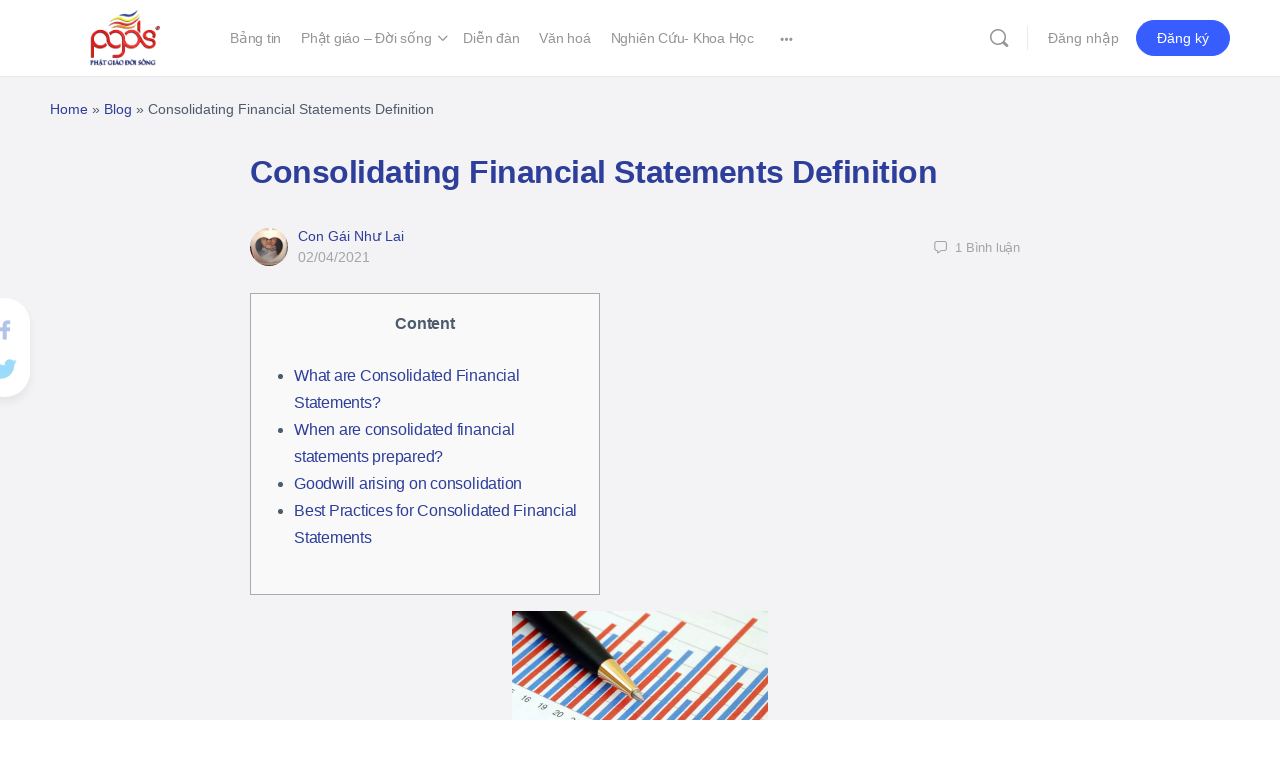

--- FILE ---
content_type: text/html; charset=UTF-8
request_url: https://phatgiaodoisong.vn/consolidating-financial-statements-definition/
body_size: 33820
content:
<!doctype html><html lang="vi"
xmlns:og="http://opengraphprotocol.org/schema/"
xmlns:fb="http://www.facebook.com/2008/fbml"><head><meta charset="UTF-8"><link rel="profile" href="http://gmpg.org/xfn/11"> <script type="text/html" id="tmpl-bb-link-preview"><% if ( link_scrapping ) { %>
	<% if ( link_loading ) { %>
		<span class="bb-url-scrapper-loading bb-ajax-loader"><i class="bb-icon-l bb-icon-spinner animate-spin"></i>Đang tải bản xem trước...</span>
	<% } %>
	<% if ( link_success || link_error ) { %>
		<a title="Hủy xem trước" href="#" id="bb-close-link-suggestion">Remove Preview</a>
		<div class="bb-link-preview-container">

			<% if ( link_images && link_images.length && link_success && ! link_error && '' !== link_image_index ) { %>
				<div id="bb-url-scrapper-img-holder">
					<div class="bb-link-preview-image">
						<div class="bb-link-preview-image-cover">
							<img src="<%= link_images[link_image_index] %>"/>
						</div>
						<div class="bb-link-preview-icons">
							<%
							if ( link_images.length > 1 ) { %>
								<a data-bp-tooltip-pos="up" data-bp-tooltip="Change image" href="#" class="icon-exchange toolbar-button bp-tooltip" id="icon-exchange"><i class="bb-icon-l bb-icon-exchange"></i></a>
							<% } %>
							<% if ( link_images.length ) { %>
								<a data-bp-tooltip-pos="up" data-bp-tooltip="Remove image" href="#" class="icon-image-slash toolbar-button bp-tooltip" id="bb-link-preview-remove-image"><i class="bb-icon-l bb-icon-image-slash"></i></a>
							<% } %>
							<a data-bp-tooltip-pos="up" data-bp-tooltip="Confirm" class="toolbar-button bp-tooltip" href="#" id="bb-link-preview-select-image">
								<i class="bb-icon-check bb-icon-l"></i>
							</a>
						</div>
					</div>
					<% if ( link_images.length > 1 ) { %>
						<div class="bb-url-thumb-nav">
							<button type="button" id="bb-url-prevPicButton"><span class="bb-icon-l bb-icon-angle-left"></span></button>
							<button type="button" id="bb-url-nextPicButton"><span class="bb-icon-l bb-icon-angle-right"></span></button>
							<div id="bb-url-scrapper-img-count">
								Image <%= link_image_index + 1 %>&nbsp;of&nbsp;<%= link_images.length %>
							</div>
						</div>
					<% } %>
				</div>
			<% } %>

			<% if ( link_success && ! link_error && link_url ) { %>
				<div class="bb-link-preview-info">
					<% var a = document.createElement('a');
						a.href = link_url;
						var hostname = a.hostname;
						var domainName = hostname.replace('www.', '' );
					%>

					<% if ( 'undefined' !== typeof link_title && link_title.trim() && link_description ) { %>
						<p class="bb-link-preview-link-name"><%= domainName %></p>
					<% } %>

					<% if ( link_success && ! link_error ) { %>
						<p class="bb-link-preview-title"><%= link_title %></p>
					<% } %>

					<% if ( link_success && ! link_error ) { %>
						<div class="bb-link-preview-excerpt"><p><%= link_description %></p></div>
					<% } %>
				</div>
			<% } %>
			<% if ( link_error && ! link_success ) { %>
				<div id="bb-url-error" class="bb-url-error"><%= link_error_msg %></div>
			<% } %>
		</div>
	<% } %>
<% } %></script> <script type="text/html" id="tmpl-profile-card-popup"><div id="profile-card" class="bb-profile-card bb-popup-card" data-bp-item-id="" data-bp-item-component="members">

		<div class="skeleton-card">
			<div class="skeleton-card-body">
				<div class="skeleton-card-avatar bb-loading-bg"></div>
				<div class="skeleton-card-entity">
					<div class="skeleton-card-type bb-loading-bg"></div>
					<div class="skeleton-card-heading bb-loading-bg"></div>
					<div class="skeleton-card-meta bb-loading-bg"></div>
				</div>
			</div>
						<div class="skeleton-card-footer skeleton-footer-plain">
				<div class="skeleton-card-button bb-loading-bg"></div>
				<div class="skeleton-card-button bb-loading-bg"></div>
				<div class="skeleton-card-button bb-loading-bg"></div>
			</div>
		</div>

		<div class="bb-card-content">
			<div class="bb-card-body">
				<div class="bb-card-avatar">
					<span class="card-profile-status"></span>
					<img src="" alt="">
				</div>
				<div class="bb-card-entity">
					<div class="bb-card-profile-type"></div>
					<h4 class="bb-card-heading"></h4>
					<div class="bb-card-meta">
						<span class="card-meta-item card-meta-joined">Joined <span></span></span>
						<span class="card-meta-item card-meta-last-active"></span>
													<span class="card-meta-item card-meta-followers"></span>
												</div>
				</div>
			</div>
			<div class="bb-card-footer">
								<div class="bb-card-action bb-card-action-outline">
					<a href="" class="card-button card-button-profile">Xem hồ sơ</a>
				</div>
			</div>
		</div>

	</div></script> <script type="text/html" id="tmpl-group-card-popup"><div id="group-card" class="bb-group-card bb-popup-card" data-bp-item-id="" data-bp-item-component="groups">

		<div class="skeleton-card">
			<div class="skeleton-card-body">
				<div class="skeleton-card-avatar bb-loading-bg"></div>
				<div class="skeleton-card-entity">
					<div class="skeleton-card-heading bb-loading-bg"></div>
					<div class="skeleton-card-meta bb-loading-bg"></div>
				</div>
			</div>
						<div class="skeleton-card-footer skeleton-footer-plain">
				<div class="skeleton-card-button bb-loading-bg"></div>
				<div class="skeleton-card-button bb-loading-bg"></div>
			</div>
		</div>

		<div class="bb-card-content">
			<div class="bb-card-body">
				<div class="bb-card-avatar">
					<img src="" alt="">
				</div>
				<div class="bb-card-entity">
					<h4 class="bb-card-heading"></h4>
					<div class="bb-card-meta">
						<span class="card-meta-item card-meta-status"></span>
						<span class="card-meta-item card-meta-type"></span>
						<span class="card-meta-item card-meta-last-active"></span>
					</div>
					<div class="card-group-members">
						<span class="bs-group-members"></span>
					</div>
				</div>
			</div>
			<div class="bb-card-footer">
								<div class="bb-card-action bb-card-action-outline">
					<a href="" class="card-button card-button-group">View Group</a>
				</div>
			</div>
		</div>

	</div></script> <meta name='robots' content='index, follow, max-image-preview:large, max-snippet:-1, max-video-preview:-1' /><title>Consolidating Financial Statements Definition - Phật Giáo Đời Sống</title><link rel="canonical" href="https://phatgiaodoisong.vn/consolidating-financial-statements-definition/" /><meta property="og:locale" content="vi_VN" /><meta property="og:type" content="article" /><meta property="og:title" content="Consolidating Financial Statements Definition - Phật Giáo Đời Sống" /><meta property="og:description" content="Content What are Consolidated Financial Statements? When are consolidated financial statements prepared? Goodwill arising on consolidation Best Practices for Consolidated Financial Statements As defined by&hellip;" /><meta property="og:url" content="https://phatgiaodoisong.vn/consolidating-financial-statements-definition/" /><meta property="og:site_name" content="Phật Giáo Đời Sống" /><meta property="article:publisher" content="https://www.facebook.com/profile.php?id=100022970956699" /><meta property="article:published_time" content="2021-04-02T00:32:54+00:00" /><meta property="article:modified_time" content="2022-12-21T21:23:45+00:00" /><meta property="og:image" content="https://www.bookstime.com/wp-content/uploads/2022/07/what-is-grant-accounting-2.webp" /><meta name="author" content="Con Gái Như Lai" /><meta name="twitter:card" content="summary_large_image" /><meta name="twitter:label1" content="Được viết bởi" /><meta name="twitter:data1" content="Con Gái Như Lai" /><meta name="twitter:label2" content="Ước tính thời gian đọc" /><meta name="twitter:data2" content="6 phút" /> <script type="application/ld+json" class="yoast-schema-graph">{"@context":"https://schema.org","@graph":[{"@type":"Article","@id":"https://phatgiaodoisong.vn/consolidating-financial-statements-definition/#article","isPartOf":{"@id":"https://phatgiaodoisong.vn/consolidating-financial-statements-definition/"},"author":{"name":"Con Gái Như Lai","@id":"https://phatgiaodoisong.vn/#/schema/person/dba103c9934b5442af07681a023cf66e"},"headline":"Consolidating Financial Statements Definition","datePublished":"2021-04-02T00:32:54+00:00","dateModified":"2022-12-21T21:23:45+00:00","mainEntityOfPage":{"@id":"https://phatgiaodoisong.vn/consolidating-financial-statements-definition/"},"wordCount":1236,"commentCount":0,"publisher":{"@id":"https://phatgiaodoisong.vn/#organization"},"image":{"@id":"https://phatgiaodoisong.vn/consolidating-financial-statements-definition/#primaryimage"},"thumbnailUrl":"https://www.bookstime.com/wp-content/uploads/2022/07/what-is-grant-accounting-2.webp","articleSection":["Tin tức Phật giáo"],"inLanguage":"vi","potentialAction":[{"@type":"CommentAction","name":"Comment","target":["https://phatgiaodoisong.vn/consolidating-financial-statements-definition/#respond"]}]},{"@type":"WebPage","@id":"https://phatgiaodoisong.vn/consolidating-financial-statements-definition/","url":"https://phatgiaodoisong.vn/consolidating-financial-statements-definition/","name":"Consolidating Financial Statements Definition - Phật Giáo Đời Sống","isPartOf":{"@id":"https://phatgiaodoisong.vn/#website"},"primaryImageOfPage":{"@id":"https://phatgiaodoisong.vn/consolidating-financial-statements-definition/#primaryimage"},"image":{"@id":"https://phatgiaodoisong.vn/consolidating-financial-statements-definition/#primaryimage"},"thumbnailUrl":"https://www.bookstime.com/wp-content/uploads/2022/07/what-is-grant-accounting-2.webp","datePublished":"2021-04-02T00:32:54+00:00","dateModified":"2022-12-21T21:23:45+00:00","breadcrumb":{"@id":"https://phatgiaodoisong.vn/consolidating-financial-statements-definition/#breadcrumb"},"inLanguage":"vi","potentialAction":[{"@type":"ReadAction","target":["https://phatgiaodoisong.vn/consolidating-financial-statements-definition/"]}]},{"@type":"ImageObject","inLanguage":"vi","@id":"https://phatgiaodoisong.vn/consolidating-financial-statements-definition/#primaryimage","url":"https://www.bookstime.com/wp-content/uploads/2022/07/what-is-grant-accounting-2.webp","contentUrl":"https://www.bookstime.com/wp-content/uploads/2022/07/what-is-grant-accounting-2.webp"},{"@type":"BreadcrumbList","@id":"https://phatgiaodoisong.vn/consolidating-financial-statements-definition/#breadcrumb","itemListElement":[{"@type":"ListItem","position":1,"name":"Home","item":"https://phatgiaodoisong.vn/"},{"@type":"ListItem","position":2,"name":"Blog","item":"https://phatgiaodoisong.vn/blog/"},{"@type":"ListItem","position":3,"name":"Consolidating Financial Statements Definition"}]},{"@type":"WebSite","@id":"https://phatgiaodoisong.vn/#website","url":"https://phatgiaodoisong.vn/","name":"Phật Giáo Đời Sống","description":"Mạng xã hội Phật giáo","publisher":{"@id":"https://phatgiaodoisong.vn/#organization"},"potentialAction":[{"@type":"SearchAction","target":{"@type":"EntryPoint","urlTemplate":"https://phatgiaodoisong.vn/?s={search_term_string}"},"query-input":{"@type":"PropertyValueSpecification","valueRequired":true,"valueName":"search_term_string"}}],"inLanguage":"vi"},{"@type":"Organization","@id":"https://phatgiaodoisong.vn/#organization","name":"Phật Giáo Đời Sống","url":"https://phatgiaodoisong.vn/","logo":{"@type":"ImageObject","inLanguage":"vi","@id":"https://phatgiaodoisong.vn/#/schema/logo/image/","url":"https://phatgiaodoisong.vn/wp-content/uploads/2022/09/logo-pgds_new.png","contentUrl":"https://phatgiaodoisong.vn/wp-content/uploads/2022/09/logo-pgds_new.png","width":350,"height":279,"caption":"Phật Giáo Đời Sống"},"image":{"@id":"https://phatgiaodoisong.vn/#/schema/logo/image/"},"sameAs":["https://www.facebook.com/profile.php?id=100022970956699"]},{"@type":"Person","@id":"https://phatgiaodoisong.vn/#/schema/person/dba103c9934b5442af07681a023cf66e","name":"Con Gái Như Lai","image":{"@type":"ImageObject","inLanguage":"vi","@id":"https://phatgiaodoisong.vn/#/schema/person/image/","url":"https://phatgiaodoisong.vn/wp-content/uploads/avatars/142/62261cbbcd97d-bpthumb.jpg","contentUrl":"https://phatgiaodoisong.vn/wp-content/uploads/avatars/142/62261cbbcd97d-bpthumb.jpg","caption":"Con Gái Như Lai"},"url":"https://phatgiaodoisong.vn/author/vienminh/"}]}</script> <link rel='dns-prefetch' href='//cdnjs.cloudflare.com' /><style id='wp-img-auto-sizes-contain-inline-css' type='text/css'>img:is([sizes=auto i],[sizes^="auto," i]){contain-intrinsic-size:3000px 1500px}
/*# sourceURL=wp-img-auto-sizes-contain-inline-css */</style><link data-optimized="1" rel='stylesheet' id='dashicons-css' href='https://phatgiaodoisong.vn/wp-content/litespeed/css/48ad78a0872af3fd2c40d87badfc4b9e.css?ver=660ed' type='text/css' media='all' /><link data-optimized="1" rel='stylesheet' id='post-views-counter-frontend-css' href='https://phatgiaodoisong.vn/wp-content/litespeed/css/061be3ea476edfafc978c5565a8802fb.css?ver=485b8' type='text/css' media='all' /><link data-optimized="1" rel='stylesheet' id='bp-nouveau-icons-map-css' href='https://phatgiaodoisong.vn/wp-content/litespeed/css/140d15adb13f94ac54b5e1140b03291c.css?ver=5fa13' type='text/css' media='all' /><link data-optimized="1" rel='stylesheet' id='bp-nouveau-bb-icons-css' href='https://phatgiaodoisong.vn/wp-content/litespeed/css/a90e1cd387ca3aca2f2b04747d51cf22.css?ver=316eb' type='text/css' media='all' /><link data-optimized="1" rel='stylesheet' id='bp-nouveau-css' href='https://phatgiaodoisong.vn/wp-content/litespeed/css/0c56652223354c779ab38a7bf6a705f7.css?ver=2ed5a' type='text/css' media='all' /><style id='bp-nouveau-inline-css' type='text/css'>.list-wrap .bs-group-cover a:before{ background:unset; }
/*# sourceURL=bp-nouveau-inline-css */</style><link data-optimized="1" rel='stylesheet' id='buddyboss_legacy-css' href='https://phatgiaodoisong.vn/wp-content/litespeed/css/b98498adf4fe9160300f7d75f1bf4d6f.css?ver=2779b' type='text/css' media='all' /><link data-optimized="1" rel='stylesheet' id='wp-block-library-css' href='https://phatgiaodoisong.vn/wp-content/litespeed/css/859ba93ebd01290f2958264093db3355.css?ver=f77bb' type='text/css' media='all' /><style id='classic-theme-styles-inline-css' type='text/css'>/*! This file is auto-generated */
.wp-block-button__link{color:#fff;background-color:#32373c;border-radius:9999px;box-shadow:none;text-decoration:none;padding:calc(.667em + 2px) calc(1.333em + 2px);font-size:1.125em}.wp-block-file__button{background:#32373c;color:#fff;text-decoration:none}
/*# sourceURL=/wp-includes/css/classic-themes.min.css */</style><link data-optimized="1" rel='stylesheet' id='bb_theme_block-buddypanel-style-css-css' href='https://phatgiaodoisong.vn/wp-content/litespeed/css/80b2c9c5f1cd7085710233ad4f6c40a9.css?ver=62308' type='text/css' media='all' /><style id='global-styles-inline-css' type='text/css'>:root{--wp--preset--aspect-ratio--square: 1;--wp--preset--aspect-ratio--4-3: 4/3;--wp--preset--aspect-ratio--3-4: 3/4;--wp--preset--aspect-ratio--3-2: 3/2;--wp--preset--aspect-ratio--2-3: 2/3;--wp--preset--aspect-ratio--16-9: 16/9;--wp--preset--aspect-ratio--9-16: 9/16;--wp--preset--color--black: #000000;--wp--preset--color--cyan-bluish-gray: #abb8c3;--wp--preset--color--white: #ffffff;--wp--preset--color--pale-pink: #f78da7;--wp--preset--color--vivid-red: #cf2e2e;--wp--preset--color--luminous-vivid-orange: #ff6900;--wp--preset--color--luminous-vivid-amber: #fcb900;--wp--preset--color--light-green-cyan: #7bdcb5;--wp--preset--color--vivid-green-cyan: #00d084;--wp--preset--color--pale-cyan-blue: #8ed1fc;--wp--preset--color--vivid-cyan-blue: #0693e3;--wp--preset--color--vivid-purple: #9b51e0;--wp--preset--gradient--vivid-cyan-blue-to-vivid-purple: linear-gradient(135deg,rgb(6,147,227) 0%,rgb(155,81,224) 100%);--wp--preset--gradient--light-green-cyan-to-vivid-green-cyan: linear-gradient(135deg,rgb(122,220,180) 0%,rgb(0,208,130) 100%);--wp--preset--gradient--luminous-vivid-amber-to-luminous-vivid-orange: linear-gradient(135deg,rgb(252,185,0) 0%,rgb(255,105,0) 100%);--wp--preset--gradient--luminous-vivid-orange-to-vivid-red: linear-gradient(135deg,rgb(255,105,0) 0%,rgb(207,46,46) 100%);--wp--preset--gradient--very-light-gray-to-cyan-bluish-gray: linear-gradient(135deg,rgb(238,238,238) 0%,rgb(169,184,195) 100%);--wp--preset--gradient--cool-to-warm-spectrum: linear-gradient(135deg,rgb(74,234,220) 0%,rgb(151,120,209) 20%,rgb(207,42,186) 40%,rgb(238,44,130) 60%,rgb(251,105,98) 80%,rgb(254,248,76) 100%);--wp--preset--gradient--blush-light-purple: linear-gradient(135deg,rgb(255,206,236) 0%,rgb(152,150,240) 100%);--wp--preset--gradient--blush-bordeaux: linear-gradient(135deg,rgb(254,205,165) 0%,rgb(254,45,45) 50%,rgb(107,0,62) 100%);--wp--preset--gradient--luminous-dusk: linear-gradient(135deg,rgb(255,203,112) 0%,rgb(199,81,192) 50%,rgb(65,88,208) 100%);--wp--preset--gradient--pale-ocean: linear-gradient(135deg,rgb(255,245,203) 0%,rgb(182,227,212) 50%,rgb(51,167,181) 100%);--wp--preset--gradient--electric-grass: linear-gradient(135deg,rgb(202,248,128) 0%,rgb(113,206,126) 100%);--wp--preset--gradient--midnight: linear-gradient(135deg,rgb(2,3,129) 0%,rgb(40,116,252) 100%);--wp--preset--font-size--small: 13px;--wp--preset--font-size--medium: 20px;--wp--preset--font-size--large: 36px;--wp--preset--font-size--x-large: 42px;--wp--preset--spacing--20: 0.44rem;--wp--preset--spacing--30: 0.67rem;--wp--preset--spacing--40: 1rem;--wp--preset--spacing--50: 1.5rem;--wp--preset--spacing--60: 2.25rem;--wp--preset--spacing--70: 3.38rem;--wp--preset--spacing--80: 5.06rem;--wp--preset--shadow--natural: 6px 6px 9px rgba(0, 0, 0, 0.2);--wp--preset--shadow--deep: 12px 12px 50px rgba(0, 0, 0, 0.4);--wp--preset--shadow--sharp: 6px 6px 0px rgba(0, 0, 0, 0.2);--wp--preset--shadow--outlined: 6px 6px 0px -3px rgb(255, 255, 255), 6px 6px rgb(0, 0, 0);--wp--preset--shadow--crisp: 6px 6px 0px rgb(0, 0, 0);}:where(.is-layout-flex){gap: 0.5em;}:where(.is-layout-grid){gap: 0.5em;}body .is-layout-flex{display: flex;}.is-layout-flex{flex-wrap: wrap;align-items: center;}.is-layout-flex > :is(*, div){margin: 0;}body .is-layout-grid{display: grid;}.is-layout-grid > :is(*, div){margin: 0;}:where(.wp-block-columns.is-layout-flex){gap: 2em;}:where(.wp-block-columns.is-layout-grid){gap: 2em;}:where(.wp-block-post-template.is-layout-flex){gap: 1.25em;}:where(.wp-block-post-template.is-layout-grid){gap: 1.25em;}.has-black-color{color: var(--wp--preset--color--black) !important;}.has-cyan-bluish-gray-color{color: var(--wp--preset--color--cyan-bluish-gray) !important;}.has-white-color{color: var(--wp--preset--color--white) !important;}.has-pale-pink-color{color: var(--wp--preset--color--pale-pink) !important;}.has-vivid-red-color{color: var(--wp--preset--color--vivid-red) !important;}.has-luminous-vivid-orange-color{color: var(--wp--preset--color--luminous-vivid-orange) !important;}.has-luminous-vivid-amber-color{color: var(--wp--preset--color--luminous-vivid-amber) !important;}.has-light-green-cyan-color{color: var(--wp--preset--color--light-green-cyan) !important;}.has-vivid-green-cyan-color{color: var(--wp--preset--color--vivid-green-cyan) !important;}.has-pale-cyan-blue-color{color: var(--wp--preset--color--pale-cyan-blue) !important;}.has-vivid-cyan-blue-color{color: var(--wp--preset--color--vivid-cyan-blue) !important;}.has-vivid-purple-color{color: var(--wp--preset--color--vivid-purple) !important;}.has-black-background-color{background-color: var(--wp--preset--color--black) !important;}.has-cyan-bluish-gray-background-color{background-color: var(--wp--preset--color--cyan-bluish-gray) !important;}.has-white-background-color{background-color: var(--wp--preset--color--white) !important;}.has-pale-pink-background-color{background-color: var(--wp--preset--color--pale-pink) !important;}.has-vivid-red-background-color{background-color: var(--wp--preset--color--vivid-red) !important;}.has-luminous-vivid-orange-background-color{background-color: var(--wp--preset--color--luminous-vivid-orange) !important;}.has-luminous-vivid-amber-background-color{background-color: var(--wp--preset--color--luminous-vivid-amber) !important;}.has-light-green-cyan-background-color{background-color: var(--wp--preset--color--light-green-cyan) !important;}.has-vivid-green-cyan-background-color{background-color: var(--wp--preset--color--vivid-green-cyan) !important;}.has-pale-cyan-blue-background-color{background-color: var(--wp--preset--color--pale-cyan-blue) !important;}.has-vivid-cyan-blue-background-color{background-color: var(--wp--preset--color--vivid-cyan-blue) !important;}.has-vivid-purple-background-color{background-color: var(--wp--preset--color--vivid-purple) !important;}.has-black-border-color{border-color: var(--wp--preset--color--black) !important;}.has-cyan-bluish-gray-border-color{border-color: var(--wp--preset--color--cyan-bluish-gray) !important;}.has-white-border-color{border-color: var(--wp--preset--color--white) !important;}.has-pale-pink-border-color{border-color: var(--wp--preset--color--pale-pink) !important;}.has-vivid-red-border-color{border-color: var(--wp--preset--color--vivid-red) !important;}.has-luminous-vivid-orange-border-color{border-color: var(--wp--preset--color--luminous-vivid-orange) !important;}.has-luminous-vivid-amber-border-color{border-color: var(--wp--preset--color--luminous-vivid-amber) !important;}.has-light-green-cyan-border-color{border-color: var(--wp--preset--color--light-green-cyan) !important;}.has-vivid-green-cyan-border-color{border-color: var(--wp--preset--color--vivid-green-cyan) !important;}.has-pale-cyan-blue-border-color{border-color: var(--wp--preset--color--pale-cyan-blue) !important;}.has-vivid-cyan-blue-border-color{border-color: var(--wp--preset--color--vivid-cyan-blue) !important;}.has-vivid-purple-border-color{border-color: var(--wp--preset--color--vivid-purple) !important;}.has-vivid-cyan-blue-to-vivid-purple-gradient-background{background: var(--wp--preset--gradient--vivid-cyan-blue-to-vivid-purple) !important;}.has-light-green-cyan-to-vivid-green-cyan-gradient-background{background: var(--wp--preset--gradient--light-green-cyan-to-vivid-green-cyan) !important;}.has-luminous-vivid-amber-to-luminous-vivid-orange-gradient-background{background: var(--wp--preset--gradient--luminous-vivid-amber-to-luminous-vivid-orange) !important;}.has-luminous-vivid-orange-to-vivid-red-gradient-background{background: var(--wp--preset--gradient--luminous-vivid-orange-to-vivid-red) !important;}.has-very-light-gray-to-cyan-bluish-gray-gradient-background{background: var(--wp--preset--gradient--very-light-gray-to-cyan-bluish-gray) !important;}.has-cool-to-warm-spectrum-gradient-background{background: var(--wp--preset--gradient--cool-to-warm-spectrum) !important;}.has-blush-light-purple-gradient-background{background: var(--wp--preset--gradient--blush-light-purple) !important;}.has-blush-bordeaux-gradient-background{background: var(--wp--preset--gradient--blush-bordeaux) !important;}.has-luminous-dusk-gradient-background{background: var(--wp--preset--gradient--luminous-dusk) !important;}.has-pale-ocean-gradient-background{background: var(--wp--preset--gradient--pale-ocean) !important;}.has-electric-grass-gradient-background{background: var(--wp--preset--gradient--electric-grass) !important;}.has-midnight-gradient-background{background: var(--wp--preset--gradient--midnight) !important;}.has-small-font-size{font-size: var(--wp--preset--font-size--small) !important;}.has-medium-font-size{font-size: var(--wp--preset--font-size--medium) !important;}.has-large-font-size{font-size: var(--wp--preset--font-size--large) !important;}.has-x-large-font-size{font-size: var(--wp--preset--font-size--x-large) !important;}
:where(.wp-block-post-template.is-layout-flex){gap: 1.25em;}:where(.wp-block-post-template.is-layout-grid){gap: 1.25em;}
:where(.wp-block-term-template.is-layout-flex){gap: 1.25em;}:where(.wp-block-term-template.is-layout-grid){gap: 1.25em;}
:where(.wp-block-columns.is-layout-flex){gap: 2em;}:where(.wp-block-columns.is-layout-grid){gap: 2em;}
:root :where(.wp-block-pullquote){font-size: 1.5em;line-height: 1.6;}
/*# sourceURL=global-styles-inline-css */</style><link data-optimized="1" rel='stylesheet' id='bb-pro-enqueue-scripts-css' href='https://phatgiaodoisong.vn/wp-content/litespeed/css/b59544e3f0bee973e097a0b2704cede0.css?ver=b974e' type='text/css' media='all' /><link data-optimized="1" rel='stylesheet' id='bb-access-control-css' href='https://phatgiaodoisong.vn/wp-content/litespeed/css/9247ea3d13b2ef066797972d3331f7c1.css?ver=d0273' type='text/css' media='all' /><link data-optimized="1" rel='stylesheet' id='bb-polls-style-css' href='https://phatgiaodoisong.vn/wp-content/litespeed/css/8b1a91726a885b80d634c553cc505ccd.css?ver=d9f3d' type='text/css' media='all' /><link data-optimized="1" rel='stylesheet' id='bb-schedule-posts-css' href='https://phatgiaodoisong.vn/wp-content/litespeed/css/a3c8c94f9b910ee7740d69cc6f7d5f24.css?ver=f259b' type='text/css' media='all' /><link data-optimized="1" rel='stylesheet' id='bb-activity-post-feature-image-css' href='https://phatgiaodoisong.vn/wp-content/litespeed/css/0ae0f051e29cd56c488a481d6cbe6f26.css?ver=1f530' type='text/css' media='all' /><link data-optimized="1" rel='stylesheet' id='bb-cropper-css-css' href='https://phatgiaodoisong.vn/wp-content/litespeed/css/ed493456d5a1ec38b9e21b668f2b89e5.css?ver=1dd7a' type='text/css' media='all' /><link data-optimized="1" rel='stylesheet' id='bb-meprlms-frontend-css' href='https://phatgiaodoisong.vn/wp-content/litespeed/css/3204573fead9de6591eca15c49ac45e8.css?ver=2e490' type='text/css' media='all' /><link data-optimized="1" rel='stylesheet' id='bb-tutorlms-admin-css' href='https://phatgiaodoisong.vn/wp-content/litespeed/css/d2a2ca5e3f366dbf07d02ea16baa56b5.css?ver=a46a0' type='text/css' media='all' /><link data-optimized="1" rel='stylesheet' id='bp-mentions-css-css' href='https://phatgiaodoisong.vn/wp-content/litespeed/css/e475d207907ec4e09d4abba521fda223.css?ver=b2ebf' type='text/css' media='all' /><link rel='stylesheet' id='wb-font-awesome-css' href='https://cdnjs.cloudflare.com/ajax/libs/font-awesome/4.7.0/css/font-awesome.min.css?ver=2.0.0' type='text/css' media='all' /><link data-optimized="1" rel='stylesheet' id='buddypress-share-css' href='https://phatgiaodoisong.vn/wp-content/litespeed/css/1a437bc8b8b596de4ea33f9e900f9d76.css?ver=660d3' type='text/css' media='all' /><link data-optimized="1" rel='stylesheet' id='redux-extendify-styles-css' href='https://phatgiaodoisong.vn/wp-content/litespeed/css/5f70cf40076943550fee4c8bc17cfb6e.css?ver=4f736' type='text/css' media='all' /><link data-optimized="1" rel='stylesheet' id='buddyboss-theme-fonts-css' href='https://phatgiaodoisong.vn/wp-content/litespeed/css/bb2176aa9590758af5e2e988affc06df.css?ver=d8421' type='text/css' media='all' /><link data-optimized="1" rel='stylesheet' id='bp-zoom-css' href='https://phatgiaodoisong.vn/wp-content/litespeed/css/a6bd960685d04906a0ac0c9571e92760.css?ver=d9097' type='text/css' media='all' /><link data-optimized="1" rel='stylesheet' id='buddyboss-theme-magnific-popup-css-css' href='https://phatgiaodoisong.vn/wp-content/litespeed/css/01d0caf52e4e48cb74b5eaeb83fed1f5.css?ver=fe0ac' type='text/css' media='all' /><link data-optimized="1" rel='stylesheet' id='buddyboss-theme-select2-css-css' href='https://phatgiaodoisong.vn/wp-content/litespeed/css/e9ec57d2290a34566f826e64004d8896.css?ver=8042c' type='text/css' media='all' /><link data-optimized="1" rel='stylesheet' id='buddyboss-theme-css-css' href='https://phatgiaodoisong.vn/wp-content/litespeed/css/5db8b46a1599a0c7592e7fe88f0a014d.css?ver=cc107' type='text/css' media='all' /><link data-optimized="1" rel='stylesheet' id='buddyboss-theme-template-css' href='https://phatgiaodoisong.vn/wp-content/litespeed/css/a44bfe3b1beb0a49848c6e6721ca4c09.css?ver=d942f' type='text/css' media='all' /><link data-optimized="1" rel='stylesheet' id='buddyboss-theme-buddypress-css' href='https://phatgiaodoisong.vn/wp-content/litespeed/css/35ea3ec48aa057f373cb141955dd62fc.css?ver=ad3b6' type='text/css' media='all' /><link data-optimized="1" rel='stylesheet' id='buddyboss-theme-forums-css' href='https://phatgiaodoisong.vn/wp-content/litespeed/css/861076d8377ef7890051694838705057.css?ver=689c0' type='text/css' media='all' /><link data-optimized="1" rel='stylesheet' id='buddyboss-theme-elementor-css' href='https://phatgiaodoisong.vn/wp-content/litespeed/css/6444a97709b66daff175b63a9f1f8f79.css?ver=bb77e' type='text/css' media='all' /> <script type="text/javascript">window._bbssoDOMReady = function (callback) {
                if ( document.readyState === "complete" || document.readyState === "interactive" ) {
                    callback();
                } else {
                    document.addEventListener( "DOMContentLoaded", callback );
                }
            };</script><script type="text/javascript" id="bb-twemoji-js-extra">/*  */
var bbemojiSettings = {"baseUrl":"https://s.w.org/images/core/emoji/14.0.0/72x72/","ext":".png","svgUrl":"https://s.w.org/images/core/emoji/14.0.0/svg/","svgExt":".svg"};
//# sourceURL=bb-twemoji-js-extra
/*  */</script> <script data-optimized="1" type="text/javascript" src="https://phatgiaodoisong.vn/wp-content/litespeed/js/bf30333cd1c0faf02b7fbc151cd304c2.js?ver=42f5b" id="bb-twemoji-js"></script> <script data-optimized="1" type="text/javascript" src="https://phatgiaodoisong.vn/wp-content/litespeed/js/bf9dca0ff12bef0e0af3f6c9dc0d9aaa.js?ver=b2eeb" id="bb-emoji-loader-js"></script> <script data-optimized="1" type="text/javascript" src="https://phatgiaodoisong.vn/wp-content/litespeed/js/802bddab682a5ddc085bcac9a767b6df.js?ver=5ca59" id="jquery-core-js"></script> <script data-optimized="1" type="text/javascript" src="https://phatgiaodoisong.vn/wp-content/litespeed/js/9501db8997a2ac8b05a134672d3daffb.js?ver=155ee" id="jquery-migrate-js"></script> <script type="text/javascript" id="bb-reaction-js-extra">/*  */
var bbReactionVars = {"ajax_url":"https://phatgiaodoisong.vn/wp-admin/admin-ajax.php"};
//# sourceURL=bb-reaction-js-extra
/*  */</script> <script data-optimized="1" type="text/javascript" src="https://phatgiaodoisong.vn/wp-content/litespeed/js/8b2b4738c9c86d62e173e3bc7a4f93ec.js?ver=1ecbe" id="bb-reaction-js"></script> <script data-optimized="1" type="text/javascript" src="https://phatgiaodoisong.vn/wp-content/litespeed/js/3944b9d1c0f9f485a4e428299b0f22f0.js?ver=aff7d" id="bp-widget-members-js"></script> <script data-optimized="1" type="text/javascript" src="https://phatgiaodoisong.vn/wp-content/litespeed/js/3e973d74e7f4e78ddab590b188de00bc.js?ver=e53cf" id="bp-jquery-query-js"></script> <script data-optimized="1" type="text/javascript" src="https://phatgiaodoisong.vn/wp-content/litespeed/js/e0a17e9f5ba128f59b5e127a08bc57eb.js?ver=cebe4" id="bp-jquery-cookie-js"></script> <script data-optimized="1" type="text/javascript" src="https://phatgiaodoisong.vn/wp-content/litespeed/js/54bd701ab652402259ba2ae0325508f6.js?ver=754c5" id="bp-jquery-scroll-to-js"></script> <script type="text/javascript" id="bp-media-dropzone-js-extra">/*  */
var bp_media_dropzone = {"dictDefaultMessage":"Drop files here to upload","dictFallbackMessage":"Your browser does not support drag'n'drop file uploads.","dictFallbackText":"Vui l\u00f2ng s\u1eed d\u1ee5ng bi\u1ec3u m\u1eabu d\u1ef1 ph\u00f2ng b\u00ean d\u01b0\u1edbi \u0111\u1ec3 t\u1ea3i l\u00ean c\u00e1c t\u1ec7p c\u1ee7a b\u1ea1n nh\u01b0 ng\u00e0y x\u01b0a.","dictFileTooBig":"Sorry, file size is too big ({{filesize}} MB). Max file size limit: {{maxFilesize}} MB.","dictInvalidFileType":"You can't upload files of this type.","dictResponseError":"Server responded with {{statusCode}} code.","dictCancelUpload":"H\u1ee7y t\u1ea3i l\u00ean","dictUploadCanceled":"H\u1ee7y t\u1ea3i l\u00ean","dictCancelUploadConfirmation":"B\u1ea1n c\u00f3 ch\u1eafc l\u00e0 m\u00ecnh mu\u1ed1n h\u1ee7y t\u1ea3i l\u00ean?","dictRemoveFile":"Remove file","dictMaxFilesExceeded":"You cannot upload more than 10 files at a time."};
//# sourceURL=bp-media-dropzone-js-extra
/*  */</script> <script data-optimized="1" type="text/javascript" src="https://phatgiaodoisong.vn/wp-content/litespeed/js/1b9428501113aa34a1bceaee921e3e5c.js?ver=29438" id="bp-media-dropzone-js"></script> <script data-optimized="1" type="text/javascript" src="https://phatgiaodoisong.vn/wp-content/litespeed/js/fa0acce12ac5ed6b0eba2afb4c00213e.js?ver=0e35d" id="bb-meprlms-frontend-js"></script> <script type="text/javascript" id="bb-tutorlms-admin-js-extra">/*  */
var bbTutorLMSVars = {"ajax_url":"https://phatgiaodoisong.vn/wp-admin/admin-ajax.php","select_course_placeholder":"Start typing a course name to associate with this group."};
//# sourceURL=bb-tutorlms-admin-js-extra
/*  */</script> <script data-optimized="1" type="text/javascript" src="https://phatgiaodoisong.vn/wp-content/litespeed/js/ec0129f90f0d8264f6af3a203b55c3fe.js?ver=77b49" id="bb-tutorlms-admin-js"></script> <script data-optimized="1" type="text/javascript" src="https://phatgiaodoisong.vn/wp-content/litespeed/js/898280a22fd3e79a3ccd4a43da10d4c9.js?ver=8f11f" id="bp-nouveau-magnific-popup-js"></script> <script data-optimized="1" type="text/javascript" src="https://phatgiaodoisong.vn/wp-content/litespeed/js/160f2d77e7eaea20a42c9ded7c1813cc.js?ver=7b3db" id="groups_widget_groups_list-js-js"></script> <script data-optimized="1" type="text/javascript" src="https://phatgiaodoisong.vn/wp-content/litespeed/js/83f6a4e960ccc16db4d2c7ed868bb384.js?ver=5a0ec" id="bp_core_widget_friends-js-js"></script> <script data-optimized="1" type="text/javascript" src="https://phatgiaodoisong.vn/wp-content/litespeed/js/0d664d587344064f2fb8976d2b8e0ef4.js?ver=7a7f8" id="buddypress-share-js"></script> <script>var ajaxurl = 'https://phatgiaodoisong.vn/wp-admin/admin-ajax.php';</script> <style>#bp_facebook_share span {
								}

				#bp_twitter_share span {
								}

				#bp_pinterest_share span {
								}

				#bp_linkedin_share span {
								}

				#bp_reddit_share span {
								}

				#bp_wordpress_share span {
								}

				#bp_pocket_share span {
								}

				#bp_email_share span {
								}

				#bp_whatsapp_share .dashicons-whatsapp {
								}</style><meta name="generator" content="Redux 4.4.11" /><link rel="pingback" href="https://phatgiaodoisong.vn/xmlrpc.php"><meta name="viewport" content="width=device-width, initial-scale=1.0, maximum-scale=3.0, user-scalable=1" /><meta name="generator" content="Elementor 3.34.1; features: additional_custom_breakpoints; settings: css_print_method-external, google_font-enabled, font_display-auto"><style>.e-con.e-parent:nth-of-type(n+4):not(.e-lazyloaded):not(.e-no-lazyload),
				.e-con.e-parent:nth-of-type(n+4):not(.e-lazyloaded):not(.e-no-lazyload) * {
					background-image: none !important;
				}
				@media screen and (max-height: 1024px) {
					.e-con.e-parent:nth-of-type(n+3):not(.e-lazyloaded):not(.e-no-lazyload),
					.e-con.e-parent:nth-of-type(n+3):not(.e-lazyloaded):not(.e-no-lazyload) * {
						background-image: none !important;
					}
				}
				@media screen and (max-height: 640px) {
					.e-con.e-parent:nth-of-type(n+2):not(.e-lazyloaded):not(.e-no-lazyload),
					.e-con.e-parent:nth-of-type(n+2):not(.e-lazyloaded):not(.e-no-lazyload) * {
						background-image: none !important;
					}
				}</style><style id="buddyboss_theme-style">:root{--bb-primary-color:#2e3f9b;--bb-primary-color-rgb:46, 63, 155;--bb-body-background-color:#f3f2f4;--bb-body-background-color-rgb:243, 242, 244;--bb-content-background-color:#FFFFFF;--bb-content-alternate-background-color:#F2F4F5;--bb-content-border-color:#E7E9EC;--bb-content-border-color-rgb:231, 233, 236;--bb-cover-image-background-color:#607387;--bb-headings-color:#2e3f9b;--bb-headings-color-rgb:46, 63, 155;--bb-body-text-color:#4D5C6D;--bb-body-text-color-rgb:77, 92, 109;--bb-alternate-text-color:#A3A5A9;--bb-alternate-text-color-rgb:163, 165, 169;--bb-primary-button-background-regular:#385DFF;--bb-primary-button-background-hover:#1E42DD;--bb-primary-button-border-regular:#385DFF;--bb-primary-button-border-hover:#1E42DD;--bb-primary-button-text-regular:#ffffff;--bb-primary-button-text-regular-rgb:255, 255, 255;--bb-primary-button-text-hover:#ffffff;--bb-primary-button-text-hover-rgb:255, 255, 255;--bb-secondary-button-background-regular:#F2F4F5;--bb-secondary-button-background-hover:#385DFF;--bb-secondary-button-border-regular:#F2F4F5;--bb-secondary-button-border-hover:#385DFF;--bb-secondary-button-text-regular:#1E2132;--bb-secondary-button-text-hover:#FFFFFF;--bb-header-background:#ffffff;--bb-header-alternate-background:#F2F4F5;--bb-header-links:#939597;--bb-header-links-hover:#007CFF;--bb-header-mobile-logo-size:193px;--bb-header-height:76px;--bb-sidenav-background:#ffffff;--bb-sidenav-text-regular:#939597;--bb-sidenav-text-hover:#939597;--bb-sidenav-text-active:#ffffff;--bb-sidenav-menu-background-color-regular:#ffffff;--bb-sidenav-menu-background-color-hover:#F2F4F5;--bb-sidenav-menu-background-color-active:#007CFF;--bb-sidenav-count-text-color-regular:#939597;--bb-sidenav-count-text-color-hover:#ffffff;--bb-sidenav-count-text-color-active:#007CFF;--bb-sidenav-count-background-color-regular:#F2F4F5;--bb-sidenav-count-background-color-hover:#007CFF;--bb-sidenav-count-background-color-active:#ffffff;--bb-footer-background:#ffffff;--bb-footer-widget-background:#ffffff;--bb-footer-text-color:#5A5A5A;--bb-footer-menu-link-color-regular:#5A5A5A;--bb-footer-menu-link-color-hover:#385DFF;--bb-footer-menu-link-color-active:#1E2132;--bb-admin-screen-bgr-color:#FAFBFD;--bb-admin-screen-txt-color:#122B46;--bb-login-register-link-color-regular:#5A5A5A;--bb-login-register-link-color-hover:#1E42DD;--bb-login-register-button-background-color-regular:#385DFF;--bb-login-register-button-background-color-hover:#1E42DD;--bb-login-register-button-border-color-regular:#385DFF;--bb-login-register-button-border-color-hover:#1E42DD;--bb-login-register-button-text-color-regular:#FFFFFF;--bb-login-register-button-text-color-hover:#FFFFFF;--bb-label-background-color:#D7DFFF;--bb-label-text-color:#385DFF;--bb-tooltip-background:#122b46;--bb-tooltip-background-rgb:18, 43, 70;--bb-tooltip-color:#ffffff;--bb-default-notice-color:#007CFF;--bb-default-notice-color-rgb:0, 124, 255;--bb-success-color:#1CD991;--bb-success-color-rgb:28, 217, 145;--bb-warning-color:#f7ba45;--bb-warning-color-rgb:247, 186, 69;--bb-danger-color:#EF3E46;--bb-danger-color-rgb:239, 62, 70;--bb-login-custom-heading-color:#FFFFFF;--bb-button-radius:100px;--bb-block-radius:4px;--bb-option-radius:3px;--bb-block-radius-inner:4px;--bb-input-radius:4px;--bb-checkbox-radius:2.7px;--bb-primary-button-focus-shadow:none;--bb-secondary-button-focus-shadow:none;--bb-outline-button-focus-shadow:none;--bb-input-focus-shadow:none;--bb-input-focus-border-color:var(--bb-content-border-color);--bb-label-type-radius:100px;--bb-widget-title-text-transform:uppercase;}.bb-style-primary-bgr-color {background-color:#2e3f9b;}.bb-style-border-radius {border-radius:100px;}#site-logo .site-title img {max-height:inherit;}.site-header-container .site-branding {min-width:150px;}#site-logo .site-title .bb-logo img,#site-logo .site-title img.bb-logo,.buddypanel .site-title img {width:150px;}.site-title img.bb-mobile-logo {width:193px;}.footer-logo img {max-width:152px;}.site-header-container #site-logo .bb-logo img,.site-header-container #site-logo .site-title img.bb-logo,.site-title img.bb-mobile-logo {max-height:76px}.sticky-header .site-content,body.buddypress.sticky-header .site-content,.bb-buddypanel.sticky-header .site-content,.single-sfwd-quiz.bb-buddypanel.sticky-header .site-content,.single-sfwd-lessons.bb-buddypanel.sticky-header .site-content,.single-sfwd-topic.bb-buddypanel.sticky-header .site-content {padding-top:76px}.site-header .site-header-container,.header-search-wrap,.header-search-wrap input.search-field,.header-search-wrap form.search-form {height:76px;}.sticky-header .bp-feedback.bp-sitewide-notice {top:76px;}@media screen and (max-width:767px) {.bb-mobile-header {height:76px;}#learndash-content .lms-topic-sidebar-wrapper .lms-topic-sidebar-data,.lifter-topic-sidebar-wrapper .lifter-topic-sidebar-data {height:calc(90vh - 76px);}}[data-balloon]:after,[data-bp-tooltip]:after {background-color:rgba( 18,43,70,1 );box-shadow:none;}[data-balloon]:before,[data-bp-tooltip]:before {background:no-repeat url("data:image/svg+xml;charset=utf-8,%3Csvg%20xmlns%3D%22http://www.w3.org/2000/svg%22%20width%3D%2236px%22%20height%3D%2212px%22%3E%3Cpath%20fill%3D%22rgba( 18,43,70,1 )%22%20transform%3D%22rotate(0)%22%20d%3D%22M2.658,0.000%20C-13.615,0.000%2050.938,0.000%2034.662,0.000%20C28.662,0.000%2023.035,12.002%2018.660,12.002%20C14.285,12.002%208.594,0.000%202.658,0.000%20Z%22/%3E%3C/svg%3E");background-size:100% auto;}[data-bp-tooltip][data-bp-tooltip-pos="right"]:before,[data-balloon][data-balloon-pos='right']:before {background:no-repeat url("data:image/svg+xml;charset=utf-8,%3Csvg%20xmlns%3D%22http://www.w3.org/2000/svg%22%20width%3D%2212px%22%20height%3D%2236px%22%3E%3Cpath%20fill%3D%22rgba( 18,43,70,1 )%22%20transform%3D%22rotate(90 6 6)%22%20d%3D%22M2.658,0.000%20C-13.615,0.000%2050.938,0.000%2034.662,0.000%20C28.662,0.000%2023.035,12.002%2018.660,12.002%20C14.285,12.002%208.594,0.000%202.658,0.000%20Z%22/%3E%3C/svg%3E");background-size:100% auto;}[data-bp-tooltip][data-bp-tooltip-pos="left"]:before,[data-balloon][data-balloon-pos='left']:before {background:no-repeat url("data:image/svg+xml;charset=utf-8,%3Csvg%20xmlns%3D%22http://www.w3.org/2000/svg%22%20width%3D%2212px%22%20height%3D%2236px%22%3E%3Cpath%20fill%3D%22rgba( 18,43,70,1 )%22%20transform%3D%22rotate(-90 18 18)%22%20d%3D%22M2.658,0.000%20C-13.615,0.000%2050.938,0.000%2034.662,0.000%20C28.662,0.000%2023.035,12.002%2018.660,12.002%20C14.285,12.002%208.594,0.000%202.658,0.000%20Z%22/%3E%3C/svg%3E");background-size:100% auto;}[data-bp-tooltip][data-bp-tooltip-pos="down-left"]:before,[data-bp-tooltip][data-bp-tooltip-pos="down"]:before,[data-balloon][data-balloon-pos='down']:before {background:no-repeat url("data:image/svg+xml;charset=utf-8,%3Csvg%20xmlns%3D%22http://www.w3.org/2000/svg%22%20width%3D%2236px%22%20height%3D%2212px%22%3E%3Cpath%20fill%3D%22rgba( 18,43,70,1 )%22%20transform%3D%22rotate(180 18 6)%22%20d%3D%22M2.658,0.000%20C-13.615,0.000%2050.938,0.000%2034.662,0.000%20C28.662,0.000%2023.035,12.002%2018.660,12.002%20C14.285,12.002%208.594,0.000%202.658,0.000%20Z%22/%3E%3C/svg%3E");background-size:100% auto;}</style><style id="buddyboss_theme-bp-style">#buddypress #header-cover-image.has-default,#buddypress #header-cover-image.has-default .guillotine-window img,.bs-group-cover.has-default a {background-color:#607387;}body.buddypress.register.login-split-page .login-split .split-overlay,body.buddypress.activation.login-split-page .login-split .split-overlay {opacity:0.3;}body.buddypress.register .register-section-logo img,body.buddypress.activation .activate-section-logo img {width:230px;}</style><style id="buddyboss_theme-forums-style">.bbpress .widget_display_forums > ul.bb-sidebar-forums > li a:before {border-color:#73bfa1;}.bbpress .widget_display_forums > ul.bb-sidebar-forums > li a:before {background-color:rgba( 115,191,161,0.5 );}</style><style id="buddyboss_theme-custom-style">a.bb-close-panel i {top:21px;}</style><style type="text/css" id="wp-custom-css">.top-meta .post-views {
	margin: unset;
}
.jssocials-share-logo.fa.fa-facebook:before { 
	content: url(https://phatgiaodoisong.vn/wp-content/uploads/2022/12/facebook24x24.png.webp);
    position: relative;
    top: 4px;
}
.jssocials-share-logo.fa.fa-twitter:before {
    content: url(https://phatgiaodoisong.vn/wp-content/uploads/2022/12/twitter24x24.png.webp);
    position: relative;
    top: 5px;
}
figure.entry-media.entry-img.bb-vw-container1 {
    display: none;
}</style><style>.bs-bp-container-reg #buddypress #signup-form.standard-form select:last-child{
    margin-right: 0;
}
.activity-list li.blogs .activity-content .activity-inner .bb-post-title-link{
    word-wrap: break-word;
    word-break: break-word;
    text-align: justify;
}</style></head><body class="bp-nouveau wp-singular post-template-default single single-post postid-80013 single-format-standard wp-theme-buddyboss-theme eio-default buddyboss-theme bb-template-v1 buddypanel-logo-off bb-custom-typo default-fi  header-style-1  menu-style-standard sticky-header bp-search elementor-default elementor-kit-5 no-js"><div id="page" class="site"><header id="masthead" class="site-header site-header--bb"><div class="container site-header-container flex default-header">
<a href="#" class="bb-toggle-panel">
<i class="bb-icon-l bb-icon-sidebar"></i>
<span class="screen-reader-text">Toggle Side Panel</span>
</a><div id="site-logo" class="site-branding buddypanel_logo_display_off"><div class="site-title">
<a href="https://phatgiaodoisong.vn/" rel="home" aria-label="Go to Phật Giáo Đời Sống homepage">
<img data-lazyloaded="1" src="data:image/svg+xml;base64," width="350" height="279" data-src="https://phatgiaodoisong.vn/wp-content/uploads/2022/09/logo-pgds_new.png" class="bb-logo" alt="Phật Giáo Đời Sống" decoding="async" /><noscript><img width="350" height="279" src="https://phatgiaodoisong.vn/wp-content/uploads/2022/09/logo-pgds_new.png" class="bb-logo" alt="Phật Giáo Đời Sống" decoding="async" /></noscript>		</a></div></div><nav id="site-navigation" class="main-navigation" data-menu-space="120"><div id="primary-navbar"><ul id="primary-menu" class="primary-menu bb-primary-overflow"><li id="menu-item-67" class="menu-item menu-item-type-post_type menu-item-object-page menu-item-home menu-item-67 no-icon"><a href="https://phatgiaodoisong.vn/"><span>Bảng tin</span></a></li><li id="menu-item-81" class="menu-item menu-item-type-post_type menu-item-object-page current_page_parent menu-item-has-children menu-item-81 no-icon"><a href="https://phatgiaodoisong.vn/blog/"><span>Phật giáo &#8211; Đời sống</span></a><div class='wrapper ab-submenu'><ul class='bb-sub-menu'><li id="menu-item-36958" class="menu-item menu-item-type-taxonomy menu-item-object-category current-post-ancestor current-menu-parent current-post-parent menu-item-36958 no-icon"><a href="https://phatgiaodoisong.vn/category/tin-tuc-phat-giao/"><span>Tin tức Phật giáo</span></a></li><li id="menu-item-36959" class="menu-item menu-item-type-taxonomy menu-item-object-category menu-item-36959 no-icon"><a href="https://phatgiaodoisong.vn/category/phat-giao-va-doi-song/"><span>Phật giáo và Đời sống</span></a></li><li id="menu-item-36961" class="menu-item menu-item-type-taxonomy menu-item-object-category menu-item-36961 no-icon"><a href="https://phatgiaodoisong.vn/category/phat-hoc/"><span>Phật học</span></a></li><li id="menu-item-87203" class="menu-item menu-item-type-taxonomy menu-item-object-category menu-item-87203 no-icon"><a href="https://phatgiaodoisong.vn/category/xa-hoi/"><span>Xã Hội</span></a></li></ul></div></li><li id="menu-item-70" class="menu-item menu-item-type-post_type menu-item-object-page menu-item-70 no-icon"><a href="https://phatgiaodoisong.vn/forums/"><span>Diễn đàn</span></a></li><li id="menu-item-36960" class="menu-item menu-item-type-taxonomy menu-item-object-category menu-item-36960 no-icon"><a href="https://phatgiaodoisong.vn/category/van-hoa/"><span>Văn hoá</span></a></li><li id="menu-item-87204" class="menu-item menu-item-type-taxonomy menu-item-object-category menu-item-87204 no-icon"><a href="https://phatgiaodoisong.vn/category/nghien-cuu-khoa-hoc/"><span>Nghiên Cứu- Khoa Học</span></a></li><li id="menu-item-87206" class="menu-item menu-item-type-taxonomy menu-item-object-category menu-item-87206 no-icon"><a href="https://phatgiaodoisong.vn/category/van-hoc-nghe-thuat/"><span>Văn Học- Tùy Bút- Ký Sự</span></a></li><li id="menu-item-71" class="menu-item menu-item-type-post_type menu-item-object-page menu-item-71 no-icon"><a href="https://phatgiaodoisong.vn/photos/"><span>Thư viện ảnh</span></a></li><li id="menu-item-68" class="menu-item menu-item-type-post_type menu-item-object-page menu-item-68 no-icon"><a href="https://phatgiaodoisong.vn/members/"><span>Thành viên</span></a></li><li id="menu-item-69" class="menu-item menu-item-type-post_type menu-item-object-page menu-item-69 no-icon"><a href="https://phatgiaodoisong.vn/groups/"><span>Nhóm</span></a></li></ul><div id="navbar-collapse">
<a class="more-button" href="#">
<i class="bb-icon-f bb-icon-ellipsis-h"></i>
<span class="screen-reader-text">More options</span>
</a><div class="sub-menu"><div class="wrapper"><ul id="navbar-extend" class="sub-menu-inner"></ul></div></div></div></div></nav><div id="header-aside" class="header-aside name_and_avatar"><div class="header-aside-inner">
<a href="#" class="header-search-link" data-balloon-pos="down" data-balloon="Tìm kiếm" aria-label="Tìm kiếm"><i class="bb-icon-l bb-icon-search"></i></a>
<span class="search-separator bb-separator"></span><div class="bb-header-buttons">
<a href="https://phatgiaodoisong.vn/wp-login.php" class="button small outline signin-button link">Đăng nhập</a><a href="https://phatgiaodoisong.vn/register/" class="button small signup">Đăng ký</a></div></div></div></div><div class="bb-mobile-header-wrapper bb-single-icon"><div class="bb-mobile-header flex align-items-center"><div class="bb-left-panel-icon-wrap">
<a href="#" class="push-left bb-left-panel-mobile" aria-label="Open Menu"><i class="bb-icon-l bb-icon-bars"></i></a></div><div class="flex-1 mobile-logo-wrapper"><div class="site-title"><a href="https://phatgiaodoisong.vn/" rel="home">
<img data-lazyloaded="1" src="data:image/svg+xml;base64," width="350" height="279" data-src="https://phatgiaodoisong.vn/wp-content/uploads/2022/09/logo-pgds_new.png" class="bb-mobile-logo" alt="" decoding="async" /><noscript><img width="350" height="279" src="https://phatgiaodoisong.vn/wp-content/uploads/2022/09/logo-pgds_new.png" class="bb-mobile-logo" alt="" decoding="async" /></noscript>				</a></div></div><div class="header-aside">
<a data-balloon-pos="left" data-balloon="Tìm kiếm" aria-label="Tìm kiếm" href="#" class="push-right header-search-link"><i class="bb-icon-l bb-icon-search"></i></a></div></div><div class="header-search-wrap"><div class="container"><form role="search" method="get" class="search-form" action="https://phatgiaodoisong.vn/">
<label>
<span class="screen-reader-text">Search for:</span>
<input type="search" class="search-field-top" placeholder="Tìm kiếm" value="" name="s" />
</label></form>
<a data-balloon-pos="left" data-balloon="Đóng" href="#" class="close-search"><i class="bb-icon-l bb-icon-times"></i></a></div></div></div><div class="bb-mobile-panel-wrapper left light closed"><div class="bb-mobile-panel-inner"><div class="bb-mobile-panel-header"><div class="logo-wrap">
<a href="https://phatgiaodoisong.vn/" rel="home">
<img data-lazyloaded="1" src="data:image/svg+xml;base64," width="350" height="279" data-src="https://phatgiaodoisong.vn/wp-content/uploads/2022/09/logo-pgds_new.png" class="bb-mobile-logo" alt="" decoding="async" /><noscript><img width="350" height="279" src="https://phatgiaodoisong.vn/wp-content/uploads/2022/09/logo-pgds_new.png" class="bb-mobile-logo" alt="" decoding="async" /></noscript>					</a></div>
<a href="#" class="bb-close-panel" aria-label="Close Menu"><i class="bb-icon-l bb-icon-times"></i></a></div><nav class="main-navigation" data-menu-space="120"><ul id="menu-titlebar" class="bb-primary-menu mobile-menu buddypanel-menu side-panel-menu"><li class="menu-item menu-item-type-post_type menu-item-object-page menu-item-home menu-item-67"><a href="https://phatgiaodoisong.vn/">Bảng tin</a></li><li class="menu-item menu-item-type-post_type menu-item-object-page current_page_parent menu-item-has-children menu-item-81"><a href="https://phatgiaodoisong.vn/blog/">Phật giáo &#8211; Đời sống</a><ul class="sub-menu"><li class="menu-item menu-item-type-taxonomy menu-item-object-category current-post-ancestor current-menu-parent current-post-parent menu-item-36958"><a href="https://phatgiaodoisong.vn/category/tin-tuc-phat-giao/">Tin tức Phật giáo</a></li><li class="menu-item menu-item-type-taxonomy menu-item-object-category menu-item-36959"><a href="https://phatgiaodoisong.vn/category/phat-giao-va-doi-song/">Phật giáo và Đời sống</a></li><li class="menu-item menu-item-type-taxonomy menu-item-object-category menu-item-36961"><a href="https://phatgiaodoisong.vn/category/phat-hoc/">Phật học</a></li><li class="menu-item menu-item-type-taxonomy menu-item-object-category menu-item-87203"><a href="https://phatgiaodoisong.vn/category/xa-hoi/">Xã Hội</a></li></ul></li><li class="menu-item menu-item-type-post_type menu-item-object-page menu-item-70"><a href="https://phatgiaodoisong.vn/forums/">Diễn đàn</a></li><li class="menu-item menu-item-type-taxonomy menu-item-object-category menu-item-36960"><a href="https://phatgiaodoisong.vn/category/van-hoa/">Văn hoá</a></li><li class="menu-item menu-item-type-taxonomy menu-item-object-category menu-item-87204"><a href="https://phatgiaodoisong.vn/category/nghien-cuu-khoa-hoc/">Nghiên Cứu- Khoa Học</a></li><li class="menu-item menu-item-type-taxonomy menu-item-object-category menu-item-87206"><a href="https://phatgiaodoisong.vn/category/van-hoc-nghe-thuat/">Văn Học- Tùy Bút- Ký Sự</a></li><li class="menu-item menu-item-type-post_type menu-item-object-page menu-item-71"><a href="https://phatgiaodoisong.vn/photos/">Thư viện ảnh</a></li><li class="menu-item menu-item-type-post_type menu-item-object-page menu-item-68"><a href="https://phatgiaodoisong.vn/members/">Thành viên</a></li><li class="menu-item menu-item-type-post_type menu-item-object-page menu-item-69"><a href="https://phatgiaodoisong.vn/groups/">Nhóm</a></li></ul></nav></div></div><div class="header-search-wrap"><div class="container"><form role="search" method="get" class="search-form" action="https://phatgiaodoisong.vn/">
<label>
<span class="screen-reader-text">Search for:</span>
<input type="search" class="search-field-top" placeholder="Search..." value="" name="s" />
</label></form>
<a href="#" class="close-search">
<i class="bb-icon-l bb-icon-times"></i>
<span class="screen-reader-text">Close search</span>
</a></div></div></header><div id="content" class="site-content"><div id="breadcrumbs" class="bb-yoast-breadcrumbs"><span><span><a href="https://phatgiaodoisong.vn/">Home</a></span> » <span><a href="https://phatgiaodoisong.vn/blog/">Blog</a></span> » <span class="breadcrumb_last" aria-current="page">Consolidating Financial Statements Definition</span></span></div><div class="container"><div class="bb-grid site-content-grid"><div class="bb-share-container"><div class="bb-shareIcons"></div></div><div id="primary" class="content-area"><main id="main" class="site-main"><article id="post-80013" class="post-80013 post type-post status-publish format-standard hentry category-tin-tuc-phat-giao bb-grid-2-3 first default-fi"><div class="entry-content-wrap primary-entry-content"><header class="entry-header"><h1 class="entry-title">Consolidating Financial Statements Definition</h1></header><div class="entry-meta"><div class="bb-user-avatar-wrap"><div class="avatar-wrap">
<a href="https://phatgiaodoisong.vn/members/vienminh/">
<img data-lazyloaded="1" src="data:image/svg+xml;base64," alt='vienminh' data-src='https://phatgiaodoisong.vn/wp-content/uploads/avatars/142/62261cbbcd97d-bpthumb.jpg' data-srcset='https://phatgiaodoisong.vn/wp-content/uploads/avatars/142/62261cbbcd97d-bpthumb.jpg 2x' class='avatar avatar-80 photo' height='80' width='80' /><noscript><img alt='vienminh' src='https://phatgiaodoisong.vn/wp-content/uploads/avatars/142/62261cbbcd97d-bpthumb.jpg' srcset='https://phatgiaodoisong.vn/wp-content/uploads/avatars/142/62261cbbcd97d-bpthumb.jpg 2x' class='avatar avatar-80 photo' height='80' width='80' /></noscript>			</a></div><div class="meta-wrap">
<a class="post-author" href="https://phatgiaodoisong.vn/members/vienminh/">
Con Gái Như Lai			</a>
<span class="post-date" ><a href="https://phatgiaodoisong.vn/consolidating-financial-statements-definition/">02/04/2021</a></span></div></div><div class="push-right flex align-items-center top-meta">
<a href="https://phatgiaodoisong.vn/consolidating-financial-statements-definition/#respond" class="flex align-items-center bb-comments-wrap"><i class="bb-icon-l bb-icon-comment-square"></i><span class="comments-count">1 <span class="bb-comment-text">Bình luận</span></span></a></div></div><div class="entry-content"><div id="toc" style="background: #f9f9f9;border: 1px solid #aaa;display: table;margin-bottom: 1em;padding: 1em;width: 350px;"><p class="toctitle" style="font-weight: 700;text-align: center;">Content</p><ul class="toc_list"><li><a href="#toc-0">What are Consolidated Financial Statements?</a></li><li><a href="#toc-1">When are consolidated financial statements prepared?</a></li><li><a href="#toc-2">Goodwill arising on consolidation</a></li><li><a href="#toc-3">Best Practices for Consolidated Financial Statements</a></li></ul></div><p><img data-lazyloaded="1" src="[data-uri]" decoding="async" class='wp-post-image' style='display: block;margin-left:auto;margin-right:auto;' data-src="https://www.bookstime.com/wp-content/uploads/2022/07/what-is-grant-accounting-2.webp" width="256px" alt="consolidated financial statements"/><noscript><img decoding="async" class='wp-post-image' style='display: block;margin-left:auto;margin-right:auto;' src="https://www.bookstime.com/wp-content/uploads/2022/07/what-is-grant-accounting-2.webp" width="256px" alt="consolidated financial statements"/></noscript></p><p>As defined by national law, and in so far as national law permits their being shown as an asset. National law may also provide for formation expenses to be shown as the first item under ‧Intangible assets‧. In the cases referred to in paragraph 2, the undertaking concerned shall, upon request, reveal the <a href="https://www.bookstime.com/">https://www.bookstime.com/</a> name of the undertaking publishing the financial statements. Abridged notes to their financial statements without the information required in points and of Article 17. Copies of the financial statements shall be obtainable upon request. The price  of such a copy may not exceed its administrative cost.</p><ul><li>Berkshire Hathaway uses a hybrid consolidated financial statements approach which can be seen from its financials.</li><li>Whether you&#8217;re looking for investors for your business or want to apply for credit, you&#8217;ll find that producing four types of financial statements can help you.</li><li>The statutory auditor or audit firm shall express an opinion in accordance with the second subparagraph of Article 34 regarding information prepared under points and of paragraph 1 of this Article and shall check that the information referred to in points , , and of paragraph 1 of this Article has been provided.</li></ul><p>‧material‧ means the status of information where its omission or misstatement could reasonably be expected to influence decisions that users make on the basis of the financial statements of the undertaking. The materiality <a href="https://www.bookstime.com/articles/what-are-consolidated-financial-statements">consolidated financial statements</a> of individual items shall be assessed in the context of other similar items. Consolidation means income statements will no longer report revenues, expenses, and net profit separately but rather combined.</p><h2 id="toc-0">What are Consolidated Financial Statements?</h2><p>Sarah Carroll is a director – sustainability reporting at Grant Thornton International. Sarah has also authored a number of publications on the practical application of IFRS Standards. Our Women in Business 2022 report shows that life sciences companies – in line with other mid-market businesses – are taking deliberate, necessary action to create more inclusive working practices and giving female talent access to senior positions in greater numbers than ever before. Indirect international tax Using our finely tuned local knowledge, teams from our global organisation of member firms help you understand and comply with often complex and time-consuming regulations.</p><div style='border: black solid 1px;padding: 10px;'><h3>Grupo de Inversiones Suramericana S A : 2022 Q2 Consolidated financial statements &#8211; Marketscreener.com</h3><p>Grupo de Inversiones Suramericana S A : 2022 Q2 Consolidated financial statements.</p><p>Posted: Thu, 17 Nov 2022 20:49:07 GMT [<a href='https://news.google.com/__i/rss/rd/articles/[base64]?oc=5' rel="nofollow">source</a>]</p></div><p>This should not prevent Member States from going further and providing for direct responsibility to shareholders or even other stakeholders. The need for comparability of financial information throughout the Union makes it necessary to require Member States to allow a system of fair value accounting for certain financial instruments. Furthermore, systems of fair value accounting provide information that can be of more relevance to the users of financial statements than purchase price or production cost-based information. Furthermore, Member States should be allowed to permit or require fair value accounting for assets other than financial instruments. Private companies will usually make the decision to create consolidated financial statements including subsidiaries on an annual basis. This annual decision is usually influenced by the tax advantages a company may obtain from filing a consolidated versus unconsolidated income statement for a tax year. Public companies usually choose to create consolidated or unconsolidated financial statements for a longer period of time.</p><h2 id="toc-1">When are consolidated financial statements prepared?</h2><p>As mentioned, private companies have very few requirements for financial statement reporting but public companies must report financials in line with the Financial Accounting Standards Board’s Generally Accepted Accounting Principles . If a company reports internationally it must also work within the guidelines laid out by the International Accounting Standards Board’s International Financial Reporting Standards . Both GAAP and IFRS have some specific guidelines for entities who choose to report consolidated financial statements with subsidiaries. The historical financial statements included herein as of and for the periods ended prior to the Reorganization are the consolidated financial statements of GFP, since GFP is deemed to be the acquirer for accounting purposes.</p><p>The information should not be restricted to the financial aspects of the undertaking&#8217;s business, and there should be an analysis of environmental and social aspects of the business necessary for an understanding of the undertaking&#8217;s development, performance or position. In cases where the consolidated management report and the parent undertaking management report are presented in a single report, it may be appropriate to give greater emphasis to those matters which are significant to the undertakings included in the consolidation taken as a whole. However, having regard to the potential burden placed on small and medium-sized undertakings, it is appropriate to provide that Member States may choose  to waive the obligation to provide non-financial information in the management report of such undertakings. Small, medium-sized and large undertakings should be defined and distinguished by reference to balance sheet total, net turnover and the average number of employees during the financial year, as those criteria typically provide objective evidence as to the size of an undertaking. Where a Member State applies one or more of the optional exemptions for micro-undertakings, micro-undertakings should also be defined by reference to balance sheet total, net turnover and the average number of employees during the financial year.</p><h2 id="toc-2">Goodwill arising on consolidation</h2><p>The management report and the consolidated management report are important elements of financial reporting. A fair review of the development of the business and of its position should be provided, in a manner consistent with the size and complexity of the business.</p><ul><li>Accounts such as retained earnings, accounts receivable balance, accounts payable balance, common stock, and other equity accounts must be removed from the financial statements.</li><li>In the case of financial instruments for which a reliable market cannot be readily identified, a value resulting from generally accepted valuation models and techniques, provided that such valuation models and techniques ensure a reasonable approximation of the market value.</li><li>The first-in, first-out method was used for determining the cost of inventory excluding contract inventory and certain other inventory, which was determined using the last-in, first-out method .</li><li>In certain circumstances control may be effectively exercised where the parent holds a minority or none of the shares in the subsidiary.</li><li>Amounts owed by undertakings with which the undertaking is linked by virtue of participating interests.</li></ul><p>In respect of micro-undertakings, annual financial statements drawn up in accordance with paragraphs 1, 2 and 3 of this Article shall be regarded as giving the true and fair view required by Article 4, and consequently Article 4 shall not apply to such financial statements. Chapters 2 and 3 shall apply in respect of consolidated financial statements, taking into account the essential adjustments resulting from the particular characteristics of consolidated financial statements as compared to annual financial statements. The administrative, management or supervisory bodies of that undertaking and of one or more other undertakings to which it is not related, as described in paragraphs 1 or 2, consist in the majority of the same persons in office during the financial year and until the consolidated financial statements are drawn up. Member States using electronic solutions for filing and publishing annual financial statements shall ensure that small undertakings are not required to publish, in accordance with Chapter 7, the additional disclosures required by national tax legislation, as referred to in paragraph 6. The principle of materiality should govern recognition, measurement, presentation, disclosure and consolidation in financial statements.</p></div></div></article><div class="post-meta-wrapper-main"><div class="post-meta-wrapper"><div class="cat-links">
<i class="bb-icon-l bb-icon-folder"></i>
Chuyên mục:						<span><a href="https://phatgiaodoisong.vn/category/tin-tuc-phat-giao/" rel="category tag">Tin tức Phật giáo</a></span></div></div><div class="show-support"><div class="flex author-post-meta">
<span class="pa-share-fix push-left"></span><a data-balloon-pos="up" data-balloon="View Comments" href="#comments" class="push-right"><i class="bb-icon-l bb-icon-comment-square"></i></a><div class="author-box-share-wrap">
<a href="#" class="bb-share" aria-label="Chia sẻ"><i class="bb-icon-l bb-icon-share-dots"></i></a><div class="bb-share-container bb-share-author-box"><div class="bb-shareIcons"></div></div></div></div></div></div><div class="post-author-info"><div class="post-author-details align-items-center">
<a href="https://phatgiaodoisong.vn/members/vienminh/">
<img data-lazyloaded="1" src="data:image/svg+xml;base64," alt='vienminh' data-src='https://phatgiaodoisong.vn/wp-content/uploads/avatars/142/62261cbbcd97d-bpthumb.jpg' data-srcset='https://phatgiaodoisong.vn/wp-content/uploads/avatars/142/62261cbbcd97d-bpthumb.jpg 2x' class='avatar avatar-80 photo' height='80' width='80' /><noscript><img alt='vienminh' src='https://phatgiaodoisong.vn/wp-content/uploads/avatars/142/62261cbbcd97d-bpthumb.jpg' srcset='https://phatgiaodoisong.vn/wp-content/uploads/avatars/142/62261cbbcd97d-bpthumb.jpg 2x' class='avatar avatar-80 photo' height='80' width='80' /></noscript>			</a><div class="author-desc-wrap">
<a class="post-author" href="https://phatgiaodoisong.vn/members/vienminh/">Con Gái Như Lai</a></div></div></div><div class="post-related-posts"><h3>Bài viết liên quan</h3><div class="post-grid bb-grid"><article id="post-25478" class="post-25478 post type-post status-publish format-standard hentry category-tin-tuc-phat-giao bb-grid-2-3 first default-fi"><div class="post-inner-wrap"><div class="entry-content-wrap"><header class="entry-header"><h2 class="entry-title"><a href="https://phatgiaodoisong.vn/ban-tin-long-an-chua-an-tho-ho-tro-nguoi-dan-tren-duong-ve-que/" rel="bookmark">[Bản tin] Long An: Chùa Ân Thọ hỗ trợ người dân trên đường về quê</a></h2></header><div class="entry-content"><p>Covid-19 – Hậu giãn cách và cơn sóng hồi hương Sau thời gian dài khoảng 4 tháng thực hiện nghiêm ngặt lệnh giãn cách, hàng&hellip;</p></div><div class="entry-meta"><div class="bb-user-avatar-wrap"><div class="avatar-wrap">
<a href="https://phatgiaodoisong.vn/members/admin/">
<img data-lazyloaded="1" src="data:image/svg+xml;base64," alt='admin' data-src='https://phatgiaodoisong.vn/wp-content/uploads/avatars/1/63059686891d6-bpthumb.png' data-srcset='https://phatgiaodoisong.vn/wp-content/uploads/avatars/1/63059686891d6-bpthumb.png 2x' class='avatar avatar-80 photo' height='80' width='80' /><noscript><img alt='admin' src='https://phatgiaodoisong.vn/wp-content/uploads/avatars/1/63059686891d6-bpthumb.png' srcset='https://phatgiaodoisong.vn/wp-content/uploads/avatars/1/63059686891d6-bpthumb.png 2x' class='avatar avatar-80 photo' height='80' width='80' /></noscript>			</a></div><div class="meta-wrap">
<a class="post-author" href="https://phatgiaodoisong.vn/members/admin/">
Phật giáo Đời sống			</a>
<span class="post-date" ><a href="https://phatgiaodoisong.vn/ban-tin-long-an-chua-an-tho-ho-tro-nguoi-dan-tren-duong-ve-que/">08/10/2021</a></span></div></div><div class="push-right flex align-items-center top-meta">
<a href="https://phatgiaodoisong.vn/ban-tin-long-an-chua-an-tho-ho-tro-nguoi-dan-tren-duong-ve-que/#respond" class="flex align-items-center bb-comments-wrap"><i class="bb-icon-l bb-icon-comment-square"></i><span class="comments-count">1 <span class="bb-comment-text">Bình luận</span></span></a></div></div></div></div></article><article id="post-25742" class="post-25742 post type-post status-publish format-standard hentry category-tin-tuc-phat-giao bb-grid-2-3 first default-fi"><div class="post-inner-wrap"><div class="entry-content-wrap"><header class="entry-header"><h2 class="entry-title"><a href="https://phatgiaodoisong.vn/ban-tin-long-an-chua-an-tho-ho-tro-nguoi-dan-tren-duong-ve-que-lan-2/" rel="bookmark">[Bản tin] Long An: Chùa Ân Thọ hỗ trợ người dân trên đường về quê (lần 2)</a></h2></header><div class="entry-content"><p>Covid-19 – Hậu giãn cách và cơn sóng hồi hương – Phần 2 “Nắng mưa là việc của Trời”, còn mang niềm vui và sự&hellip;</p></div><div class="entry-meta"><div class="bb-user-avatar-wrap"><div class="avatar-wrap">
<a href="https://phatgiaodoisong.vn/members/admin/">
<img data-lazyloaded="1" src="data:image/svg+xml;base64," alt='admin' data-src='https://phatgiaodoisong.vn/wp-content/uploads/avatars/1/63059686891d6-bpthumb.png' data-srcset='https://phatgiaodoisong.vn/wp-content/uploads/avatars/1/63059686891d6-bpthumb.png 2x' class='avatar avatar-80 photo' height='80' width='80' /><noscript><img alt='admin' src='https://phatgiaodoisong.vn/wp-content/uploads/avatars/1/63059686891d6-bpthumb.png' srcset='https://phatgiaodoisong.vn/wp-content/uploads/avatars/1/63059686891d6-bpthumb.png 2x' class='avatar avatar-80 photo' height='80' width='80' /></noscript>			</a></div><div class="meta-wrap">
<a class="post-author" href="https://phatgiaodoisong.vn/members/admin/">
Phật giáo Đời sống			</a>
<span class="post-date" ><a href="https://phatgiaodoisong.vn/ban-tin-long-an-chua-an-tho-ho-tro-nguoi-dan-tren-duong-ve-que-lan-2/">10/10/2021</a></span></div></div><div class="push-right flex align-items-center top-meta">
<a href="https://phatgiaodoisong.vn/ban-tin-long-an-chua-an-tho-ho-tro-nguoi-dan-tren-duong-ve-que-lan-2/#respond" class="flex align-items-center bb-comments-wrap"><i class="bb-icon-l bb-icon-comment-square"></i><span class="comments-count">1 <span class="bb-comment-text">Bình luận</span></span></a></div></div></div></div></article><article id="post-22277" class="post-22277 post type-post status-publish format-standard hentry category-tin-tuc-phat-giao tag-bao-phat-giao tag-dich-benh-covid19 tag-mang-xa-hoi tag-phat-giao-doi-song tag-phat-giao-viet-nam tag-tin-tuc-phat-giao bb-grid-2-3 first default-fi"><div class="post-inner-wrap"><div class="entry-content-wrap"><header class="entry-header"><h2 class="entry-title"><a href="https://phatgiaodoisong.vn/tp-hcm-phan-ban-tu-thien-dnqh-quoc-te-tiep-tuc-trao-1000-phan-qua-ho-tro-ba-con-kho-khan-giua-dai-dich-tai-quan-binh-thanh-va-tan-phu/" rel="bookmark">TP.HCM: Phân Ban từ thiện ĐN&#038;QH Quốc tế tiếp tục trao 1000 phần quà hỗ trợ bà con khó khăn giữa đại dịch tại quận Bình Thạnh và Tân Phú</a></h2></header><div class="entry-content"><p>TP.HCM nơi dịch bệnh hoành hành, nhiều hộ nghèo, lao động tự do rơi vào cảnh thiếu thốn. Thấu hiểu nỗi khó khăn, cơ cực&hellip;</p></div><div class="entry-meta"><div class="bb-user-avatar-wrap"><div class="avatar-wrap">
<a href="https://phatgiaodoisong.vn/members/admin/">
<img data-lazyloaded="1" src="data:image/svg+xml;base64," alt='admin' data-src='https://phatgiaodoisong.vn/wp-content/uploads/avatars/1/63059686891d6-bpthumb.png' data-srcset='https://phatgiaodoisong.vn/wp-content/uploads/avatars/1/63059686891d6-bpthumb.png 2x' class='avatar avatar-80 photo' height='80' width='80' /><noscript><img alt='admin' src='https://phatgiaodoisong.vn/wp-content/uploads/avatars/1/63059686891d6-bpthumb.png' srcset='https://phatgiaodoisong.vn/wp-content/uploads/avatars/1/63059686891d6-bpthumb.png 2x' class='avatar avatar-80 photo' height='80' width='80' /></noscript>			</a></div><div class="meta-wrap">
<a class="post-author" href="https://phatgiaodoisong.vn/members/admin/">
Phật giáo Đời sống			</a>
<span class="post-date" ><a href="https://phatgiaodoisong.vn/tp-hcm-phan-ban-tu-thien-dnqh-quoc-te-tiep-tuc-trao-1000-phan-qua-ho-tro-ba-con-kho-khan-giua-dai-dich-tai-quan-binh-thanh-va-tan-phu/">15/09/2021</a></span></div></div><div class="push-right flex align-items-center top-meta">
<a href="https://phatgiaodoisong.vn/tp-hcm-phan-ban-tu-thien-dnqh-quoc-te-tiep-tuc-trao-1000-phan-qua-ho-tro-ba-con-kho-khan-giua-dai-dich-tai-quan-binh-thanh-va-tan-phu/#respond" class="flex align-items-center bb-comments-wrap"><i class="bb-icon-l bb-icon-comment-square"></i><span class="comments-count">1 <span class="bb-comment-text">Bình luận</span></span></a></div></div></div></div></article><article id="post-64343" class="post-64343 post type-post status-publish format-standard has-post-thumbnail hentry category-phat-giao-va-doi-song bb-grid-2-3 first default-fi"><div class="post-inner-wrap"><div class="ratio-wrap">
<a href="https://phatgiaodoisong.vn/da-nang-chua-pho-hien-phat-com-va-tang-qua-ba-con-vung-lu/" class="entry-media entry-img">
<img data-lazyloaded="1" src="data:image/svg+xml;base64," width="1200" height="799" data-src="https://phatgiaodoisong.vn/wp-content/uploads/2022/10/z3808008686794_4288a603bce370a732960549c0c06488.jpg" class="attachment-large size-large wp-post-image" alt="" data-sizes="(max-width:768px) 768px, (max-width:1024px) 1024px, 1024px" decoding="async" data-srcset="https://phatgiaodoisong.vn/wp-content/uploads/2022/10/z3808008686794_4288a603bce370a732960549c0c06488.jpg.webp 1200w, https://phatgiaodoisong.vn/wp-content/uploads/2022/10/z3808008686794_4288a603bce370a732960549c0c06488-768x511.jpg.webp 768w, https://phatgiaodoisong.vn/wp-content/uploads/2022/10/z3808008686794_4288a603bce370a732960549c0c06488-624x415.jpg.webp 624w" /><noscript><img width="1200" height="799" src="https://phatgiaodoisong.vn/wp-content/uploads/2022/10/z3808008686794_4288a603bce370a732960549c0c06488.jpg" class="attachment-large size-large wp-post-image" alt="" sizes="(max-width:768px) 768px, (max-width:1024px) 1024px, 1024px" decoding="async" srcset="https://phatgiaodoisong.vn/wp-content/uploads/2022/10/z3808008686794_4288a603bce370a732960549c0c06488.jpg.webp 1200w, https://phatgiaodoisong.vn/wp-content/uploads/2022/10/z3808008686794_4288a603bce370a732960549c0c06488-768x511.jpg.webp 768w, https://phatgiaodoisong.vn/wp-content/uploads/2022/10/z3808008686794_4288a603bce370a732960549c0c06488-624x415.jpg.webp 624w" /></noscript>				</a></div><div class="entry-content-wrap"><header class="entry-header"><h2 class="entry-title"><a href="https://phatgiaodoisong.vn/da-nang-chua-pho-hien-phat-com-va-tang-qua-ba-con-vung-lu/" rel="bookmark">Đà Nẵng: Chùa Phổ Hiền phát cơm và tặng quà bà con vùng lũ</a></h2></header><div class="entry-content"><p>PGĐS – Những ngày qua, khúc ruột miền Trung lại gồng mình chống chọi với trận mưa lũ lịch sử, gánh chịu bao tổn thất&hellip;</p></div><div class="entry-meta"><div class="bb-user-avatar-wrap"><div class="avatar-wrap">
<a href="https://phatgiaodoisong.vn/members/sakyaliendieu/">
<img data-lazyloaded="1" src="data:image/svg+xml;base64," alt='sakyaliendieu' data-src='https://phatgiaodoisong.vn/wp-content/uploads/avatars/19/6200cb11a06fd-bpthumb.jpg' data-srcset='https://phatgiaodoisong.vn/wp-content/uploads/avatars/19/6200cb11a06fd-bpthumb.jpg 2x' class='avatar avatar-80 photo' height='80' width='80' /><noscript><img alt='sakyaliendieu' src='https://phatgiaodoisong.vn/wp-content/uploads/avatars/19/6200cb11a06fd-bpthumb.jpg' srcset='https://phatgiaodoisong.vn/wp-content/uploads/avatars/19/6200cb11a06fd-bpthumb.jpg 2x' class='avatar avatar-80 photo' height='80' width='80' /></noscript>			</a></div><div class="meta-wrap">
<a class="post-author" href="https://phatgiaodoisong.vn/members/sakyaliendieu/">
Liên Điều			</a>
<span class="post-date" ><a href="https://phatgiaodoisong.vn/da-nang-chua-pho-hien-phat-com-va-tang-qua-ba-con-vung-lu/">18/10/2022</a></span></div></div><div class="push-right flex align-items-center top-meta">
<a href="https://phatgiaodoisong.vn/da-nang-chua-pho-hien-phat-com-va-tang-qua-ba-con-vung-lu/#respond" class="flex align-items-center bb-comments-wrap"><i class="bb-icon-l bb-icon-comment-square"></i><span class="comments-count">1 <span class="bb-comment-text">Bình luận</span></span></a></div></div></div></div></article><article id="post-47564" class="post-47564 post type-post status-publish format-standard hentry category-tin-tuc-phat-giao bb-grid-2-3 first default-fi"><div class="post-inner-wrap"><div class="entry-content-wrap"><header class="entry-header"><h2 class="entry-title"><a href="https://phatgiaodoisong.vn/binh-duong-le-truyen-dang-va-thuyet-u-minh-gioi-tai-02-gioi-truong-dai-gioi-dan-thien-an/" rel="bookmark">Bình Dương: Lễ Truyền đăng và Thuyết u minh giới tại 02 giới trường Đại giới đàn Thiện An</a></h2></header><div class="entry-content"><p>PGĐS – Đại giới đàn Thiện An, ngày 24/6/2022 (nhằm ngày 26/5 năm Nhâm Dần), Tuyển Phật trường Tổ đình Hội Khánh đã tổ chức&hellip;</p></div><div class="entry-meta"><div class="bb-user-avatar-wrap"><div class="avatar-wrap">
<a href="https://phatgiaodoisong.vn/members/sakyaliendieu/">
<img data-lazyloaded="1" src="data:image/svg+xml;base64," alt='sakyaliendieu' data-src='https://phatgiaodoisong.vn/wp-content/uploads/avatars/19/6200cb11a06fd-bpthumb.jpg' data-srcset='https://phatgiaodoisong.vn/wp-content/uploads/avatars/19/6200cb11a06fd-bpthumb.jpg 2x' class='avatar avatar-80 photo' height='80' width='80' /><noscript><img alt='sakyaliendieu' src='https://phatgiaodoisong.vn/wp-content/uploads/avatars/19/6200cb11a06fd-bpthumb.jpg' srcset='https://phatgiaodoisong.vn/wp-content/uploads/avatars/19/6200cb11a06fd-bpthumb.jpg 2x' class='avatar avatar-80 photo' height='80' width='80' /></noscript>			</a></div><div class="meta-wrap">
<a class="post-author" href="https://phatgiaodoisong.vn/members/sakyaliendieu/">
Liên Điều			</a>
<span class="post-date" ><a href="https://phatgiaodoisong.vn/binh-duong-le-truyen-dang-va-thuyet-u-minh-gioi-tai-02-gioi-truong-dai-gioi-dan-thien-an/">26/06/2022</a></span></div></div><div class="push-right flex align-items-center top-meta">
<a href="https://phatgiaodoisong.vn/binh-duong-le-truyen-dang-va-thuyet-u-minh-gioi-tai-02-gioi-truong-dai-gioi-dan-thien-an/#respond" class="flex align-items-center bb-comments-wrap"><i class="bb-icon-l bb-icon-comment-square"></i><span class="comments-count">1 <span class="bb-comment-text">Bình luận</span></span></a></div></div></div></div></article></div></div><div id="comments" class="comments-area"><h4 class="comments-title">Phản hồi</h4><div id="respond" class="comment-respond"><div id="reply-title" class="comment-reply-title"> <small></small></div><p class="must-log-in">Bạn phải <a href="https://phatgiaodoisong.vn/wp-login.php?redirect_to=https%3A%2F%2Fphatgiaodoisong.vn%2Fconsolidating-financial-statements-definition%2F">đăng nhập</a> để gửi bình luận.</p></div> <script>// Disable 'submit comment' until we have something in the field
		if ( jQuery( '#submit' ).length ){
			jQuery( '#submit' ).prop( 'disabled', true );

			jQuery( '#comment' ).keyup( function() {
				if ( jQuery.trim( jQuery( '#comment' ).val().length ) > 0 ) {
					jQuery( '#submit' ).prop( 'disabled', false );
				} else {
					jQuery( '#submit' ).prop( 'disabled', true );
				}
			});
		}</script> </div></main></div></div></div></div><footer class="footer-bottom bb-footer style-2"><div class="container flex"><div class="footer-bottom-left"><div class="footer-logo-wrap">
<a class="footer-logo" href="https://phatgiaodoisong.vn/" rel="home">
<img data-lazyloaded="1" src="data:image/svg+xml;base64," width="350" height="279" data-src="https://phatgiaodoisong.vn/wp-content/uploads/2022/09/logo-pgds_new.png" class="attachment-full size-full" alt="" /><noscript><img width="350" height="279" src="https://phatgiaodoisong.vn/wp-content/uploads/2022/09/logo-pgds_new.png" class="attachment-full size-full" alt="" /></noscript>					</a></div><div class="copyright">© 2026 - Mạng xã hội Phật giáo Đời sống</div></div><div class="footer-bottom-right push-right"><div class="footer-desc"><p><strong>CÔNG TY CỔ PHẦN TRUYỀN THÔNG VĂN HOÁ PHẬT GIÁO ĐỜI SỐNG</strong></p><p>VP Đại diện: Số 46 Trương Hán Siêu, Quận Hoàn Kiếm, Hà Nội<br />
Hotline: +84778112222<br />
Email: contact.pgds@gmail.com<br />
Giấy phép hoạt động số 394/GP-BTTTT do Bộ Thông Tin Truyền Thông cấp ngày 15/09/2020<br />
Chịu trách nhiệm nội dung: Ngô Văn Tùng</p></div></div></div></footer></div> <script type="speculationrules">{"prefetch":[{"source":"document","where":{"and":[{"href_matches":"/*"},{"not":{"href_matches":["/wp-*.php","/wp-admin/*","/wp-content/uploads/*","/wp-content/*","/wp-content/plugins/*","/wp-content/themes/buddyboss-theme/*","/*\\?(.+)"]}},{"not":{"selector_matches":"a[rel~=\"nofollow\"]"}},{"not":{"selector_matches":".no-prefetch, .no-prefetch a"}}]},"eagerness":"conservative"}]}</script> <div id="content-report" class="content-report-popup moderation-popup mfp-hide"><div class="modal-mask bb-white bbm-model-wrap bbm-uploader-model-wrap"><div class="modal-wrapper"><div class="modal-container"><header class="bb-model-header"><h4>Report <span class="bp-reported-type"></span></h4>
<button title="Đóng (Esc)" type="button" class="mfp-close">
<span class="bb-icon-l bb-icon-times"></span>
</button></header><div class="bp-feedback bp-feedback-v2 error" id="notes-error" style="display: none;">
<span class="bp-icon" aria-hidden="true"></span><p>There was a problem reporting this post.</p></div><div class="bb-report-type-wrp"><form id="bb-report-content" action="javascript:void(0);"><div class="form-item form-item-category content">
<label for="report-category-26">
<input type="radio" id="report-category-26" name="report_category" value="26" checked>
<span>Giả mạo</span>
</label>
<span>Chưa nội dung spam, giả mạo hoặc phần mềm độc hại tiềm ẩn</span></div><div class="form-item form-item-category content">
<label for="report-category-24">
<input type="radio" id="report-category-24" name="report_category" value="24" >
<span>Không phù hợp</span>
</label>
<span>Chứa nội dung người lớn hoặc nội dung nhạy cảm</span></div><div class="form-item form-item-category content">
<label for="report-category-23">
<input type="radio" id="report-category-23" name="report_category" value="23" >
<span>Phản cảm</span>
</label>
<span>Chứa nội dung lạm dụng hoặc xúc phạm người khác</span></div><div class="form-item form-item-category content">
<label for="report-category-27">
<input type="radio" id="report-category-27" name="report_category" value="27" >
<span>Quấy rối</span>
</label>
<span>Hành vi quấy rối hoặc bắt nạt</span></div><div class="form-item form-item-category content">
<label for="report-category-25">
<input type="radio" id="report-category-25" name="report_category" value="25" >
<span>Thông tin sai lệch</span>
</label>
<span>Chưa thông tin sai lệch, tin giả</span></div><div class="form-item">
<label for="report-category-other">
<input type="radio" id="report-category-other" name="report_category" value="other">
<span>Other</span>
</label></div><div class="form-item bp-hide">
<label for="report-note">
<span class="screen-reader-text">Report note</span><textarea id="report-note" placeholder="Enter your reason for reporting..." name="note" class="bp-other-report-cat"></textarea></label></div><footer class="bb-model-footer">
<input type="button" class="bb-cancel-report-content button" value="Hủy"/>
<button type="submit" class="report-submit button">Report</button>
<input type="hidden" name="content_id" class="bp-content-id"/>
<input type="hidden" name="content_type" class="bp-content-type"/>
<input type="hidden" name="_wpnonce" class="bp-nonce"/></footer></form><div class="bp-report-form-err"></div></div></div></div></div></div><div id="block-member" class="block-member-popup moderation-popup mfp-hide"><div class="modal-mask bb-white bbm-model-wrap bbm-uploader-model-wrap"><div class="modal-wrapper"><div class="modal-container"><header class="bb-model-header"><h4>Chặn thành viên?</h4>
<button title="Đóng (Esc)" type="button" class="mfp-close">
<span class="bb-icon-l bb-icon-times"></span>
</button></header><div class="bb-report-type-wrp"><p>
Please confirm you want to block this member.</p><p>
You will no longer be able to:</p><ul><li>
See blocked member&#039;s posts</li><li>
Mention this member in posts</li><li>
Invite this member to groups</li><li>
Message this member</li><li>
Add this member as a connection</li></ul><p>
<strong>Please note: </strong>
This action will also remove this member from your connections and send a report to the site admin.
Vui lòng đợi trong vài phút để hoàn tất quá trình.</p><form id="bb-block-member" action="javascript:void(0);"><footer class="bb-model-footer">
<input type="button" class="bb-cancel-report-content button" value="Hủy"/>
<button type="submit" class="report-submit button">Confirm</button>
<input type="hidden" name="content_id" class="bp-content-id"/>
<input type="hidden" name="content_type" class="bp-content-type"/>
<input type="hidden" name="_wpnonce" class="bp-nonce"/></footer></form><div class="bp-report-form-err"></div></div></div></div></div></div><div id="reported-content" class="content-report-popup moderation-popup mfp-hide"><div class="modal-mask bb-white bbm-model-wrap bbm-uploader-model-wrap"><div class="modal-wrapper"><div class="modal-container"><header class="bb-model-header"><h4>
Report <span class="bp-reported-type"></span></h4>
<button title="Đóng (Esc)" type="button" class="mfp-close">
<span class="bb-icon-l bb-icon-times"></span>
</button></header><div class="bb-report-type-wrp">
You have already reported this <span class="bp-reported-type"></span>.</div></div></div></div></div> <script>const lazyloadRunObserver = () => {
					const lazyloadBackgrounds = document.querySelectorAll( `.e-con.e-parent:not(.e-lazyloaded)` );
					const lazyloadBackgroundObserver = new IntersectionObserver( ( entries ) => {
						entries.forEach( ( entry ) => {
							if ( entry.isIntersecting ) {
								let lazyloadBackground = entry.target;
								if( lazyloadBackground ) {
									lazyloadBackground.classList.add( 'e-lazyloaded' );
								}
								lazyloadBackgroundObserver.unobserve( entry.target );
							}
						});
					}, { rootMargin: '200px 0px 200px 0px' } );
					lazyloadBackgrounds.forEach( ( lazyloadBackground ) => {
						lazyloadBackgroundObserver.observe( lazyloadBackground );
					} );
				};
				const events = [
					'DOMContentLoaded',
					'elementor/lazyload/observe',
				];
				events.forEach( ( event ) => {
					document.addEventListener( event, lazyloadRunObserver );
				} );</script> <script data-optimized="1" type="text/javascript" src="https://phatgiaodoisong.vn/wp-content/litespeed/js/e60c685120d3dc40033a3cda95c608aa.js?ver=48968" id="isInViewport-js"></script> <script data-optimized="1" type="text/javascript" src="https://phatgiaodoisong.vn/wp-content/litespeed/js/b22f7c9376603df484217056dea9802d.js?ver=49617" id="moment-js"></script> <script type="text/javascript" id="moment-js-after">/*  */
moment.updateLocale( 'vi', {"months":["Th\u00e1ng 1","Th\u00e1ng 2","Th\u00e1ng 3","Th\u00e1ng 4","Th\u00e1ng 5","Th\u00e1ng 6","Th\u00e1ng 7","Th\u00e1ng 8","Th\u00e1ng 9","Th\u00e1ng 10","Th\u00e1ng m\u01b0\u1eddi m\u1ed9t","Th\u00e1ng 12"],"monthsShort":["Th1","Th2","Th3","Th4","Th5","Th6","Th7","Th8","Th9","Th10","Th11","Th12"],"weekdays":["Ch\u1ee7 Nh\u1eadt","Th\u1ee9 Hai","Th\u1ee9 Ba","Th\u1ee9 T\u01b0","Th\u1ee9 N\u0103m","Th\u1ee9 S\u00e1u","Th\u1ee9 B\u1ea3y"],"weekdaysShort":["CN","T2","T3","T4","T5","T6","T7"],"week":{"dow":1},"longDateFormat":{"LT":"H:i","LTS":null,"L":null,"LL":"d/m/Y","LLL":"j F, Y g:i a","LLLL":null}} );
moment.updateLocale( 'vi', {"relativeTime":{"future":"in %s","past":"%s tr\u01b0\u1edbc","s":"gi\u00e2y","ss":"%d seconds","m":"1 ph\u00fat","mm":"%d minutes","h":"m\u1ed9t gi\u1edd","hh":"%d hours","d":"1 ng\u00e0y","dd":"%d days","w":"1 tu\u1ea7n","ww":"%d weeks","M":"a month","MM":"%d months","y":"1 n\u0103m","yy":"%d years"}} );
//# sourceURL=moment-js-after
/*  */</script> <script type="text/javascript" id="bp-livestamp-js-extra">/*  */
var bb_livestamp = {"year_in_seconds":"31536000","day_in_seconds":"86400","week_in_seconds":"604800","hour_in_seconds":"3600","minute_in_seconds":"60","chunks":[31536000,5256000,2592000,604800,86400,3600,60,1],"unknown_text":"sometime","right_now_text":"Just now","ago_text":"%s tr\u01b0\u1edbc","second_text":"1 gi\u00e2y","seconds_text":"gi\u00e2y","minute_text":"1 ph\u00fat","minutes_text":"ph\u00fat","hour_text":"m\u1ed9t gi\u1edd","hours_text":"gi\u1edd","day_text":"1 ng\u00e0y","days_text":"ng\u00e0y","week_text":"1 tu\u1ea7n","weeks_text":"tu\u1ea7n","month_text":"a month","months_text":"th\u00e1ng","year_text":"1 n\u0103m","years_text":"n\u0103m"};
//# sourceURL=bp-livestamp-js-extra
/*  */</script> <script data-optimized="1" type="text/javascript" src="https://phatgiaodoisong.vn/wp-content/litespeed/js/9b0e3cf4ae90ad174398b9d7dafdeb75.js?ver=b5184" id="bp-livestamp-js"></script> <script data-optimized="1" type="text/javascript" src="https://phatgiaodoisong.vn/wp-content/litespeed/js/422364df0aff8a4fe067cd3fb7c00d37.js?ver=e5a6b" id="underscore-js"></script> <script type="text/javascript" id="wp-util-js-extra">/*  */
var _wpUtilSettings = {"ajax":{"url":"/wp-admin/admin-ajax.php"}};
//# sourceURL=wp-util-js-extra
/*  */</script> <script data-optimized="1" type="text/javascript" src="https://phatgiaodoisong.vn/wp-content/litespeed/js/388847e5971a605a9e956239d736b572.js?ver=4a8e2" id="wp-util-js"></script> <script data-optimized="1" type="text/javascript" src="https://phatgiaodoisong.vn/wp-content/litespeed/js/7daa9bdc5dd0dfaf15549d5317fd7e81.js?ver=efd89" id="wp-hooks-js"></script> <script data-optimized="1" type="text/javascript" src="https://phatgiaodoisong.vn/wp-content/litespeed/js/72c2101fb4e2d555c6569dd76cbc4667.js?ver=b210e" id="wp-i18n-js"></script> <script type="text/javascript" id="wp-i18n-js-after">/*  */
wp.i18n.setLocaleData( { 'text direction\u0004ltr': [ 'ltr' ] } );
//# sourceURL=wp-i18n-js-after
/*  */</script> <script type="text/javascript" id="bp-nouveau-js-extra">/*  */
var BP_Nouveau = {"ajaxurl":"https://phatgiaodoisong.vn/wp-admin/admin-ajax.php","only_admin_notice":"B\u1ea1n kh\u00f4ng th\u1ec3 r\u1eddi nh\u00f3m v\u00ec b\u1ea1n l\u00e0 qu\u1ea3n tr\u1ecb vi\u00ean duy nh\u1ea5t c\u1ee7a nh\u00f3m. B\u1ea1n c\u00f3 th\u1ec3 x\u00f3a nh\u00f3m n\u00e0y ho\u1eb7c b\u1ed5 nhi\u1ec7m m\u1ed9t th\u00e0nh vi\u00ean kh\u00e1c l\u00e0m qu\u1ea3n tr\u1ecb vi\u00ean tr\u01b0\u1edbc khi b\u1ea1n c\u00f3 th\u1ec3 r\u1eddi nh\u00f3m.","is_friend_confirm":"B\u1ea1n c\u00f3 ch\u1eafc l\u00e0 m\u00ecnh mu\u1ed1n h\u1ee7y k\u1ebft b\u1ea1n v\u1edbi th\u00e0nh vi\u00ean n\u00e0y?","confirm":"Are you sure?","confirm_delete_set":"B\u1ea1n c\u00f3 ch\u1eafc l\u00e0 m\u00ecnh mu\u1ed1n x\u00f3a t\u1eadp h\u1ee3p n\u00e0y? \u0110i\u1ec1u n\u00e0y s\u1ebd kh\u00f4ng th\u1ec3 \u0111\u01b0\u1ee3c ho\u00e0n t\u00e1c.","show_x_comments":"View more comments","unsaved_changes":"H\u1ed3 s\u01a1 c\u1ee7a b\u1ea1n c\u00f3 thay \u0111\u1ed5i ch\u01b0a \u0111\u01b0\u1ee3c l\u01b0u. N\u1ebfu b\u1ea1n r\u1eddi kh\u1ecfi trang n\u00e0y, c\u00e1c thay \u0111\u1ed5i s\u1ebd b\u1ecb huy.","object_nav_parent":"#buddypress","anchorPlaceholderText":"Paste or type a link","empty_field":"New Field","close":"\u0110\u00f3ng","parent_group_leave_confirm":"By leaving this main group you will automatically be removed and unsubscribed to any subgroups relating to this group.","group_leave_confirm":"\u003Cp\u003EAre you sure you want to leave \u003Cspan class=\"bb-group-name\"\u003E\u003C/span\u003E?\u003C/p\u003E","wpTime":"2026-01-19 03:26:13","wpTimezone":"","dir_labels":{"members":{"singular":"Th\u00e0nh vi\u00ean","plural":"Th\u00e0nh vi\u00ean"},"followers":{"singular":"Follower","plural":"Theo d\u00f5i"},"connections":{"singular":"Connection","plural":"B\u1ea1n b\u00e8"},"groups":{"singular":"Nh\u00f3m","plural":"C\u00e1c nh\u00f3m"},"video":{"singular":"Video","plural":"Videos"},"album":{"singular":"Album","plural":"Albums"},"media":{"singular":"\u1ea2nh","plural":"\u1ea2nh"}},"rest_url":"https://phatgiaodoisong.vn/wp-json/buddyboss/v1","rest_nonce":"a5200d4e62","member_label":"th\u00e0nh vi\u00ean","members_label":"th\u00e0nh vi\u00ean","objects":["activity","members","groups","blogs","xprofile","friends","media","document","video","messages","settings","notifications","search","moderation","group_members","group_requests","group_subgroups"],"nonces":{"activity":"df03321324","members":"c39b893fe8","groups":"086d40014e","blogs":"f2c1da5317","xprofile":"5429b8a67a","friends":"4f4691a2c8","media":"bf84a4139b","document":"9ffa7d4551","video":"f5b3e8eeb5","messages":"1ea2c88244","settings":"60fb8cab5d","notifications":"7b003aa72a","search":"e40cd8be85","moderation":"eb9817f8c1","group_members":"26db956fa8"},"is_send_ajax_request":"1","bb_enable_content_counts":"1","more_menu_items":"Menu Items","more_menu_text":"More","modbypass":null,"forums":{"params":{"bb_current_user_id":0,"link_preview":true},"nonces":{"post_topic_reply_draft":"42c0c1d797"},"strings":{"discardButton":"Discard Draft"},"draft":[]},"nonce":{"bp_moderation_content_nonce":"f2b82e1af9"},"current":{"message_user_id":0},"archived_threads":[],"activity":{"params":{"user_id":0,"object":"user","backcompat":false,"post_nonce":"e9f92d4b6b","post_draft_nonce":"93a24e9d48","excluded_hosts":[],"user_can_post":false,"is_activity_edit":false,"displayed_user_id":0,"errors":{"empty_post_update":"Sorry, Your update cannot be empty.","post_fail":"An error occurred while saving your post.","media_fail":"To change the media type, remove existing media from your post."},"is_activity_post_title_required":false,"activity_post_title_maxlength":80,"avatar_url":"https://phatgiaodoisong.vn/wp-content/plugins/buddyboss-platform/bp-core/images/profile-avatar-buddyboss-50.png","avatar_width":150,"avatar_height":150,"user_display_name":false,"user_domain":"","avatar_alt":"\u1ea2nh h\u1ed3 s\u01a1 c\u1ee7a ","autoload":true,"link_preview":true,"objects":{"profile":{"text":"\u0110\u0103ng trong: H\u1ed3 s\u01a1","autocomplete_placeholder":"","priority":5},"group":{"text":"Post in: Group","autocomplete_placeholder":"Search groups","priority":10,"loading_group_placeholder":"Loading groups...","finding_group_placeholder":"Finding groups...","no_groups_found":"No groups found."},"group_list":[{"id":17,"name":"Ch\u00f9a B\u1eedu Linh \u2013 H\u00f2a B\u00ecnh","avatar_url":"https://phatgiaodoisong.vn/wp-content/uploads/group-avatars/17/624a9ce50872b-bpthumb.png","object_type":"group","is_public":true,"group_media":false,"group_document":false,"group_video":false},{"id":14,"name":"\u0110\u1ea1o v\u00e0 \u0110\u1eddi","avatar_url":"https://phatgiaodoisong.vn/wp-content/uploads/group-avatars/14/61e513f388fb3-bpthumb.jpg","object_type":"group","is_public":true,"group_media":false,"group_document":false,"group_video":false},{"id":2266,"name":"KH\u1ed4 \u1ea2I CAM LAI \u2013 AVATO","avatar_url":"https://phatgiaodoisong.vn/wp-content/uploads/group-avatars/2266/636f14a35cacc-bpthumb.jpg","object_type":"group","is_public":true,"group_media":false,"group_document":false,"group_video":false},{"id":12,"name":"Media","avatar_url":"https://phatgiaodoisong.vn/wp-content/uploads/group-avatars/12/61e41b9c192c9-bpthumb.jpg","object_type":"group","is_public":true,"group_media":false,"group_document":false,"group_video":false},{"id":16,"name":"PG\u0110S-H\u1ed7 Tr\u1ee3 V\u00e0 Gi\u1ea3i \u0110\u00e1p","avatar_url":"https://phatgiaodoisong.vn/wp-content/uploads/group-avatars/16/6222397e04ebf-bpthumb.jpg","object_type":"group","is_public":true,"group_media":false,"group_document":false,"group_video":false},{"id":4531,"name":"T\u1ecaNH T\u00d4NG H\u1eccC H\u1ed8I","avatar_url":"https://phatgiaodoisong.vn/wp-content/uploads/group-avatars/4531/63f8d78dd80ac-bpthumb.jpg","object_type":"group","is_public":true,"group_media":false,"group_document":false,"group_video":false},{"id":10,"name":"V\u1ebb \u0110\u1eb9p Ng\u01b0\u1eddi Xu\u1ea5t Gia","avatar_url":"https://phatgiaodoisong.vn/wp-content/uploads/group-avatars/10/61d65f7606207-bpthumb.jpg","object_type":"group","is_public":true,"group_media":false,"group_document":false,"group_video":false}],"group_count":7,"group_total_page":1},"draft_activity":false,"access_control_settings":{"can_create_activity":true,"can_create_activity_media":true,"can_create_activity_document":false},"post_feature_image":{"can_upload_post_feature_image":false,"nonce":{"save":"4386381b8b","upload":"5129d5db67","delete":"a20dfcd149","crop_replace":"7cd73329b2"},"config":{"feature_name":"activity-post-feature-image","option_key":"bb_enable_activity_post_feature_image","upload_dir":"bb_activity_post_feature_images","allowed_mimes":{"jpg|jpeg|jpe":"image/jpeg","gif":"image/gif","png":"image/png","bmp":"image/bmp"},"image_sizes":{"bb-activity-post-feature-image":{"width":2400,"height":2400,"crop":false}},"max_upload_size":256,"max_file":1},"strings":{"upload_failed":"Upload failed","reposition_crop":"Reposition photo","reposition_crop_image":"Reposition and Crop Image","invalid_media_type":"Unable to upload the file","connection_lost_error":"Connection lost with the server.","crop_operation_failed":"Crop operation failed:","failed_to_save_cropped_image":"Failed to save cropped image. Please try again.","error_dc":"Error destroying cropper:","error_dc_during_cleanup":"Error destroying cropper during cleanup:","error_destroying_dropzone":"Error destroying dropzone:","invalid_thumbnail_url":"Invalid thumbnail URL, skipping thumbnail creation:"}}},"strings":{"whatsnewPlaceholder":"Chia s\u1ebb suy ngh\u0129 c\u1ee7a b\u1ea1n, ...","whatsnewLabel":"Post what&#039;s new","whatsnewpostinLabel":"\u0110\u0103ng trong","postUpdateButton":"\u0110\u0103ng","updatePostButton":"Update Post","cancelButton":"H\u1ee7y","commentLabel":"%d B\u00ecnh lu\u1eadn","commentsLabel":"%d B\u00ecnh lu\u1eadn.","loadingMore":"\u0110ang t\u1ea3i...","discardButton":"Discard Draft","pinPost":"Pin to Feed","unpinPost":"Unpin from Feed","pinGroupPost":"Pin to Group","unpinGroupPost":"Unpin from Group","pinPostError":"There was a problem marking this operation. Please try again.","reactionAjaxError":"There was a problem marking this operation. Please try again.","closeComments":"Turn off commenting","uncloseComments":"Turn on commenting","closeCommentsError":"There was a problem marking this operation. Please try again.","commentPostError":"There was a problem posting your comment.","muteNotification":"Turn off notifications","unmuteNotification":"Turn on notifications","whatsNewTitle":"Title (optional)"}},"group_messages":{"page":1,"type_message":"N\u1ed9i dung tin nh\u1eafn","group_no_member":"Kh\u00f4ng c\u00f3 th\u00e0nh vi\u00ean n\u00e0o kh\u00e1c trong nh\u00f3m n\u00e0y. Vui l\u00f2ng th\u00eam m\u1ed9t s\u1ed1 th\u00e0nh vi\u00ean tr\u01b0\u1edbc khi g\u1eedi tin nh\u1eafn. ","group_no_member_pro":"B\u1ea1n kh\u00f4ng \u0111\u01b0\u1ee3c quy\u1ec1n g\u1eedi tin nh\u1eafn ri\u00eang t\u1edbi b\u1ea5t k\u00ec th\u00e0nh vi\u00ean n\u00e0o c\u1ee7a nh\u00f3m n\u00e0y.","loading":"\u0110ang t\u1ea3i danh s\u00e1ch th\u00e0nh vi\u00ean. Vui l\u00f2ng ch\u1edd","remove_recipient":"X\u00f3a th\u00e0nh vi\u00ean","add_recipient":"Th\u00eam th\u00e0nh vi\u00ean","no_content":"H\u00e3y nh\u1eadp n\u1ed9i dung tin nh\u1eafn.","no_recipient":"Vui l\u00f2ng ch\u1ecdn \u00edt nh\u1ea5t m\u1ed9t ng\u01b0\u1eddi nh\u1eadn.","select_default_text":"T\u1ea5t c\u1ea3 c\u00e1c th\u00e0nh vi\u00ean nh\u00f3m","select_default_value":"all","no_member":"Kh\u00f4ng t\u00ecm th\u1ea5y th\u00e0nh vi\u00ean n\u00e0o. Th\u1eed l\u1ea1i v\u1edbi b\u1ed9 l\u1ecdc kh\u00e1c.","invites_form_all":"This message will be delivered to all members of this group you can message.","invites_form_separate":"L\u1ef1a ch\u1ecdn th\u00e0nh vi\u00ean c\u1ee7a nh\u00f3m \u0111\u1ec3 g\u1eedi tin nh\u1eafn b\u1eb1ng c\u00e1ch nh\u1ea5n v\u00e0o n\u00fat + b\u00ean c\u1ea1nh m\u1ed7i th\u00e0nh vi\u00ean. Sau khi b\u1ea1n \u0111\u00e3 l\u1ef1a ch\u1ecdn, nh\u1ea5n \"G\u1eedi Tin Nh\u1eafn\" \u0111\u1ec3 t\u1ea1o m\u1ed9t tin nh\u1eafn nh\u00f3m.","invites_form_reset":"Group invitations cleared. Please use one of the available tabs to select members to invite.","invites_sending":"Sending group invitations. Please wait.","removeUserInvite":"H\u1ee7y l\u1eddi m\u1eddi %s","feedback_select_all":"This message will be delivered to all members of this group you can message.","feedback_individual":"Select individual recipients by clicking the + button next to each member.","group_id":0,"is_group_create":false,"nonces":{"unmessage":"34cfe38ab5","send_messages":"7055ce1d2d","retrieve_group_members":"572118feb9","send_messages_users":"ff6e18fd58"}},"media":{"max_upload_size":5,"profile_media":false,"profile_album":true,"group_media":false,"group_album":true,"messages_media":true,"messages_media_active":true,"dropzone_media_message":"\u003Cstrong\u003ETh\u00eam \u1ea3nh\u003C/strong\u003E Ho\u1eb7c k\u00e9o v\u00e0 th\u1ea3","media_select_error":"This file type is not supported for photo uploads.","empty_media_type":"Empty media file will not be uploaded.","invalid_media_type":"Unable to upload the file","media_size_error_header":"File qu\u00e1 l\u1edbn.","media_size_error_description":"File qu\u00e1 l\u1edbn.","dictFileTooBig":"Sorry, file size is too big ({{filesize}} MB). Max file size limit: {{maxFilesize}} MB.","cover_photo_size_error_header":"Unable to reposition the image ","cover_photo_size_error_description":"To reposition your cover photo, please upload a larger image and then try again.","maxFiles":10,"is_media_directory":"no","create_album_error_title":"Vui l\u00f2ng nh\u1eadp t\u00ean album","current_album":0,"current_type":"","move_to_id_popup":0,"media_dict_file_exceeded":"You are allowed to upload only 10 photos at a time.","can_manage_media":false,"create_album_title":"T\u1ea1o album","dictCancelUploadConfirmation":"B\u1ea1n c\u00f3 ch\u1eafc l\u00e0 m\u00ecnh mu\u1ed1n h\u1ee7y t\u1ea3i l\u00ean?","connection_lost_error":"Connection lost with the server.","emoji":{"profile":true,"groups":true,"messages":true,"forums":true,"document":false},"emoji_filter_url":"https://phatgiaodoisong.vn/wp-content/plugins/buddyboss-platform/bp-core/images/emojifilter/","gif":{"profile":true,"groups":true,"messages":true,"forums":true,"document":false},"gif_api_key":"f2Hc3ZwPo2qGb95zF1fmoX84xQ2XcmrY","i18n_strings":{"select":"Ch\u1ecdn","unselect":"Unselect","selectall":"Ch\u1ecdn t\u1ea5t c\u1ea3","unselectall":"Unselect All","no_photos_found":"R\u1ea5t ti\u1ebfc, kh\u00f4ng t\u00ecm th\u1ea5y \u1ea3nh n\u00e0o.","upload":"T\u1ea3i l\u00ean","uploading":"Uploading","upload_status":"\u0111\u00e3 t\u1ea3i l\u00ean %1$d trong s\u1ed1 %2$d","album_delete_confirm":"B\u1ea1n c\u00f3 ch\u1eafc l\u00e0 m\u00ecnh mu\u1ed1n x\u00f3a album n\u00e0y? C\u00e1c \u1ea3nh trong album c\u0169ng s\u1ebd \u0111\u1ed3ng th\u1eddi b\u1ecb x\u00f3a.","album_delete_error":"There was a problem deleting the album.","media_delete_confirm":"B\u1ea1n c\u00f3 ch\u1eafc l\u00e0 m\u00ecnh mu\u1ed1n x\u00f3a t\u1ec7p \u0111a ph\u01b0\u01a1ng ti\u1ec7n n\u00e0y?","folder_delete_confirm":"B\u1ea1n c\u00f3 ch\u1eafc l\u00e0 m\u00ecnh mu\u1ed1n x\u00f3a th\u01b0 m\u1ee5c n\u00e0y? C\u00e1c t\u00e0i li\u1ec7u trong th\u01b0 m\u1ee5c c\u0169ng s\u1ebd \u0111\u1ed3ng th\u1eddi b\u1ecb x\u00f3a.","document_delete_confirm":"B\u1ea1n c\u00f3 ch\u1eafc l\u00e0 m\u00ecnh mu\u1ed1n x\u00f3a t\u00e0i li\u1ec7u n\u00e0y?","folder_delete_error":"There was a problem deleting the folder.","folder_move_error":"Please select destination folder."},"profile_document":false,"group_document":false,"messages_document":false,"messages_document_active":false,"document_type":"application/x-abiword,text/xml,application/x-ace-compressed,application/postscript,application/pdf,application/vnd.android.package-archive,application/java-archive,text/css,text/plain,text/csv,application/msword,application/vnd.ms-word.document.macroenabled.12,application/vnd.openxmlformats-officedocument.wordprocessingml.document,application/vnd.ms-word.template.macroenabled.12,image/x-eps,image/gif,application/x-gzip,application/gzip,text/html,image/x-icon,text/calendar,application/octet-stream,image/jpeg,application/javascript,audio/mpeg,application/vnd.oasis.opendocument.spreadsheet,application/vnd.oasis.opendocument.text,image/png,application/vnd.ms-powerpoint.template.macroenabled.12,application/vnd.openxmlformats-officedocument.presentationml.template,application/vnd.openxmlformats-officedocument.presentationml.presentation,application/vnd.ms-powerpoint,application/vnd.openxmlformats-officedocument.presentationml.slideshow,application/vnd.ms-powerpoint.presentation.macroenabled.12,image/vnd.adobe.photoshop,application/x-rar-compressed,application/x-rar,application/rss+xml,application/rtf,application/x-sqlite3,image/svg+xml,application/x-tar,image/tiff,text/x-vcard,text/vcard,audio/x-wav,application/vnd.ms-excel.sheet.binary.macroenabled.12,application/vnd.ms-excel,application/vnd.openxmlformats-officedocument.spreadsheetml.sheet,application/vnd.ms-excel.sheet.macroenabled.12,application/vnd.ms-excel.template.macroenabled.12,application/vnd.openxmlformats-officedocument.spreadsheetml.template,text/yaml,application/zip,application/x-7z-compressed,video/mp4,video/webm,video/ogg,video/quicktime,.abw,.ace,.ai,.apk,.css,.csv,.doc,.docm,.docx,.dotm,.dotx,.eps,.gif,.gz,.gzip,.htm,.html,.ico,.ics,.ipa,.jar,.jpeg,.jpg,.js,.mp3,.ods,.odt,.pdf,.png,.potm,.potx,.pps,.ppsx,.ppt,.pptm,.pptx,.psd,.rar,.rss,.rtf,.sketch,.svg,.tar,.tiff,.txt,.vcf,.wav,.xlam,.xls,.xlsb,.xlsm,.xlsx,.xltm,.xltx,.xml,.yaml,.zip,.7z,.mp4,.webm,.ogg,.mov","empty_document_type":"Empty documents will not be uploaded.","current_folder":0,"current_user_id":0,"current_group_id":0,"target_text":"Documents","create_folder_error_title":"Please enter title of folder","invalid_file_type":"Unable to upload the file","document_select_error":"Please upload only the following file types: \u003Cbr /\u003E\u003Cdiv class=\"bb-allowed-file-types\"\u003E.abw, .ace, .ai, .apk, .css, .csv, .doc, .docm, .docx, .dotm, .dotx, .eps, .gif, .gz, .gzip, .htm, .html, .ico, .ics, .ipa, .jar, .jpeg, .jpg, .js, .mp3, .ods, .odt, .pdf, .png, .potm, .potx, .pps, .ppsx, .ppt, .pptm, .pptx, .psd, .rar, .rss, .rtf, .sketch, .svg, .tar, .tiff, .txt, .vcf, .wav, .xlam, .xls, .xlsb, .xlsm, .xlsx, .xltm, .xltx, .xml, .yaml, .zip, .7z, .mp4, .webm, .ogg, .mov\u003C/div\u003E","dropzone_document_message":"\u003Cstrong\u003EAdd Files\u003C/strong\u003E Ho\u1eb7c k\u00e9o v\u00e0 th\u1ea3","is_document_directory":"no","document_preview_error":"R\u1ea5t ti\u1ebfc! \u0110\u00e3 x\u1ea3y ra s\u1ef1 c\u1ed1, kh\u00f4ng th\u1ec3 xem tr\u01b0\u1edbc.","move_to_folder":"Move folder to...","move_to_file":"Move document to...","copy_to_clip_board_text":"Copied to Clipboard","download_button":"T\u1ea3i xu\u1ed1ng","document_size_error_header":"File qu\u00e1 l\u1edbn.","document_size_error_description":"File qu\u00e1 l\u1edbn.","sidebar_download_text":"T\u1ea3i xu\u1ed1ng","sidebar_view_text":"Xem","create_folder":"Create Folder","document_dict_file_exceeded":"You are allowed to upload only 10 documents at a time.","can_manage_document":false},"video":{"max_upload_size":510,"video_type":"video/mp4,video/webm,video/ogg,video/quicktime,.mp4,.webm,.ogg,.mov","profile_video":false,"profile_album":true,"group_video":false,"group_album":true,"messages_video":false,"messages_video_active":false,"dropzone_video_message":"\u003Cstrong\u003EAdd Videos\u003C/strong\u003E Ho\u1eb7c k\u00e9o v\u00e0 th\u1ea3","dropzone_video_thumbnail_message":"Upload thumbnail","video_select_error":"This file type is not supported for video uploads.","empty_video_type":"Empty video file will not be uploaded.","invalid_video_type":"Unable to upload the file","video_size_error_header":"File qu\u00e1 l\u1edbn.","video_size_error_description":"File qu\u00e1 l\u1edbn.","dictFileTooBig":"Sorry, file size is too big ({{filesize}} MB). Max file size limit: {{maxFilesize}} MB.","maxFiles":10,"is_video_directory":"no","create_album_error_title":"Vui l\u00f2ng nh\u1eadp t\u00ean album","cover_video_size_error_header":"Unable to reposition the image ","cover_video_size_error_description":"To reposition your cover video, please upload a larger image and then try again.","current_album":0,"current_type":"","move_to_id_popup":0,"video_dict_file_exceeded":"You are allowed to upload only 10 videos at a time.","thumb_dict_file_exceeded":"You are allowed to upload only 1 thumb at a time.","dictInvalidFileType":"Please upload only the following file types: \u003Cbr /\u003E\u003Cdiv class=\"bb-allowed-file-types\"\u003Evideo/mp4, video/webm, video/ogg, video/quicktime, .mp4, .webm, .ogg, .mov\u003C/div\u003E","is_ffpmeg_installed":false,"generating_thumb":"Generating thumbnail\u2026","dictCancelUploadConfirmation":"B\u1ea1n c\u00f3 ch\u1eafc l\u00e0 m\u00ecnh mu\u1ed1n h\u1ee7y t\u1ea3i l\u00ean?","i18n_strings":{"select":"Ch\u1ecdn","unselect":"Unselect","selectall":"Ch\u1ecdn t\u1ea5t c\u1ea3","unselectall":"Unselect All","no_videos_found":"R\u1ea5t ti\u1ebfc, kh\u00f4ng t\u00ecm th\u1ea5y video.","upload":"T\u1ea3i l\u00ean","upload_thumb":"Change Thumbnail","uploading":"Uploading","upload_status":"\u0111\u00e3 t\u1ea3i l\u00ean %1$d trong s\u1ed1 %2$d","album_delete_confirm":"B\u1ea1n c\u00f3 ch\u1eafc l\u00e0 m\u00ecnh mu\u1ed1n x\u00f3a album n\u00e0y? C\u00e1c video trong album c\u0169ng s\u1ebd \u0111\u1ed3ng th\u1eddi b\u1ecb x\u00f3a.","album_delete_error":"There was a problem deleting the album.","video_delete_confirm":"B\u1ea1n c\u00f3 ch\u1eafc l\u00e0 m\u00ecnh mu\u1ed1n x\u00f3a video n\u00e0y?","video_enlarge_text":"Enlarge","video_fullscreen_text":"Full screen","video_play_text":"Play","video_pause_text":"Pause","video_uploaded_text":"Uploaded","video_volume_text":"Volume","video_miniplayer_text":"Miniplayer","video_speed_text":"Speed","video_skip_back_text":"Step Back (5)","video_skip_forward_text":"Step Forward (5)","video_picture_in_text":"This video is playing in the miniplayer."}},"moderation":{"unblock_user_msg":"B\u1ea1n c\u00f3 ch\u1eafc l\u00e0 m\u00ecnh mu\u1ed1n b\u1ecf ch\u1eb7n th\u00e0nh vi\u00ean n\u00e0y?","no_user_msg":"Kh\u00f4ng t\u00ecm th\u1ea5y th\u00e0nh vi\u00ean n\u00e0o b\u1ecb h\u1ea1n ch\u1ebf."},"activity_polls":{"params":{"can_create_poll_activity":false},"strings":{"DeletePollConfirm":"Are you sure you would like to delete this poll?","addedByYou":"Added by you","areYouSure":"Are you sure?","closePopupConfirm":"Any options you have chosen will be removed"}},"document":{"dictInvalidFileType":"Please upload only the following file types: \u003Cbr /\u003E\u003Cdiv class=\"bb-allowed-file-types\"\u003E.abw, .ace, .ai, .apk, .css, .csv, .doc, .docm, .docx, .dotm, .dotx, .eps, .gif, .gz, .gzip, .htm, .html, .ico, .ics, .ipa, .jar, .jpeg, .jpg, .js, .mp3, .ods, .odt, .pdf, .png, .potm, .potx, .pps, .ppsx, .ppt, .pptm, .pptx, .psd, .rar, .rss, .rtf, .sketch, .svg, .tar, .tiff, .txt, .vcf, .wav, .xlam, .xls, .xlsb, .xlsm, .xlsx, .xltm, .xltx, .xml, .yaml, .zip, .7z, .mp4, .webm, .ogg, .mov\u003C/div\u003E","max_upload_size":128,"maxFiles":10,"mp3_preview_extension":"mp3,wav,ogg"}};
var BB_Nouveau_Presence = {"heartbeat_enabled":"1","presence_interval":"60","presence_default_interval":"60","presence_time_span":"20","idle_inactive_span":"180","rest_nonce":"a5200d4e62","native_presence":"","native_presence_url":"https://phatgiaodoisong.vn/wp-content/plugins/buddyboss-platform/bp-core/bb-core-native-presence.php","presence_rest_url":"https://phatgiaodoisong.vn/wp-json/buddyboss/v1/members/presence"};
//# sourceURL=bp-nouveau-js-extra
/*  */</script> <script data-optimized="1" type="text/javascript" src="https://phatgiaodoisong.vn/wp-content/litespeed/js/32c74a27312c14769a2e9327595bcc4b.js?ver=3ca36" id="bp-nouveau-js"></script> <script data-optimized="1" type="text/javascript" src="https://phatgiaodoisong.vn/wp-content/litespeed/js/ac733f596cec1610f671dd911454e900.js?ver=500dc" id="backbone-js"></script> <script data-optimized="1" type="text/javascript" src="https://phatgiaodoisong.vn/wp-content/litespeed/js/37d272c2e38ceb3f95e27eaa367a8669.js?ver=14ac4" id="wp-backbone-js"></script> <script data-optimized="1" type="text/javascript" src="https://phatgiaodoisong.vn/wp-content/litespeed/js/f1b393132af4b96651f31776c3c105f3.js?ver=a7b80" id="jquery-ui-core-js"></script> <script data-optimized="1" type="text/javascript" src="https://phatgiaodoisong.vn/wp-content/litespeed/js/87a933fa5845b61f8a9b3df88f148578.js?ver=032b2" id="jquery-ui-mouse-js"></script> <script data-optimized="1" type="text/javascript" src="https://phatgiaodoisong.vn/wp-content/litespeed/js/db820f39291d52d368c9eecf9624ef92.js?ver=f0208" id="jquery-ui-sortable-js"></script> <script type="text/javascript" id="bb-poll-script-js-extra">/*  */
var bbPollsVars = {"ajax_url":"https://phatgiaodoisong.vn/wp-admin/admin-ajax.php","nonce":{"add_poll_nonce":"d599268d71","add_poll_option_nonce":"0b9f68f4a1","remove_poll_option_nonce":"8c9250c9ef","add_poll_vote_nonce":"b8969c96de","poll_vote_state_nonce":"00999faca0","remove_poll_nonce":"3bb321d9bd"}};
//# sourceURL=bb-poll-script-js-extra
/*  */</script> <script data-optimized="1" type="text/javascript" src="https://phatgiaodoisong.vn/wp-content/litespeed/js/6f511c51695355d57ab525be10161dcb.js?ver=0dcbd" id="bb-poll-script-js"></script> <script data-optimized="1" type="text/javascript" src="https://phatgiaodoisong.vn/wp-content/litespeed/js/33cc2939cc3568e3183ea955dffd1c92.js?ver=54cef" id="bb-schedule-posts-js"></script> <script data-optimized="1" type="text/javascript" src="https://phatgiaodoisong.vn/wp-content/litespeed/js/31405002693955cb80d27c54d211c4d1.js?ver=f226b" id="bb-cropper-js-js"></script> <script data-optimized="1" type="text/javascript" src="https://phatgiaodoisong.vn/wp-content/litespeed/js/ace436c78b134922fe8a7f4f4a6db485.js?ver=998ed" id="bp-nouveau-activity-js"></script> <script data-optimized="1" type="text/javascript" src="https://phatgiaodoisong.vn/wp-content/litespeed/js/7516fff72e2d43c4c3aa96cceb7ac0e5.js?ver=f558f" id="bp-nouveau-activity-post-form-js"></script> <script data-optimized="1" type="text/javascript" src="https://phatgiaodoisong.vn/wp-content/litespeed/js/5faea31d43923fe35c4204c43af99a5a.js?ver=5e8e9" id="bb-activity-post-feature-image-js"></script> <script data-optimized="1" type="text/javascript" src="https://phatgiaodoisong.vn/wp-content/litespeed/js/05d144dbe9cbbdeebfcf79255cd691b2.js?ver=966e1" id="guillotine-js-js"></script> <script data-optimized="1" type="text/javascript" src="https://phatgiaodoisong.vn/wp-content/litespeed/js/9b2d553abed6b769b4603937f105afe4.js?ver=5492e" id="comment-reply-js" async="async" data-wp-strategy="async" fetchpriority="low"></script> <script type="text/javascript" id="heartbeat-js-extra">/*  */
var heartbeatSettings = {"ajaxurl":"/wp-admin/admin-ajax.php"};
//# sourceURL=heartbeat-js-extra
/*  */</script> <script data-optimized="1" type="text/javascript" src="https://phatgiaodoisong.vn/wp-content/litespeed/js/c42dc53663aadda7d7884d6d39862a65.js?ver=03052" id="heartbeat-js"></script> <script data-optimized="1" type="text/javascript" src="https://phatgiaodoisong.vn/wp-content/litespeed/js/f68bae5e6507ca17ddbdfb84e5d60072.js?ver=a995a" id="jquery-ui-menu-js"></script> <script data-optimized="1" type="text/javascript" src="https://phatgiaodoisong.vn/wp-content/litespeed/js/46f989bde06bbda72d41a5fcd265eebb.js?ver=bfe3c" id="wp-dom-ready-js"></script> <script type="text/javascript" id="wp-a11y-js-translations">/*  */
( function( domain, translations ) {
	var localeData = translations.locale_data[ domain ] || translations.locale_data.messages;
	localeData[""].domain = domain;
	wp.i18n.setLocaleData( localeData, domain );
} )( "default", {"translation-revision-date":"2025-09-01 09:12:13+0000","generator":"GlotPress\/4.0.1","domain":"messages","locale_data":{"messages":{"":{"domain":"messages","plural-forms":"nplurals=1; plural=0;","lang":"vi_VN"},"Notifications":["Th\u00f4ng b\u00e1o"]}},"comment":{"reference":"wp-includes\/js\/dist\/a11y.js"}} );
//# sourceURL=wp-a11y-js-translations
/*  */</script> <script data-optimized="1" type="text/javascript" src="https://phatgiaodoisong.vn/wp-content/litespeed/js/8797fed6aae4b62785300c8bdba3c9db.js?ver=16fba" id="wp-a11y-js"></script> <script data-optimized="1" type="text/javascript" src="https://phatgiaodoisong.vn/wp-content/litespeed/js/328da318639cedc2c95acba642b91f4c.js?ver=0324b" id="jquery-ui-autocomplete-js"></script> <script type="text/javascript" id="bp-nouveau-search-js-extra">/*  */
var BP_SEARCH = {"nonce":"54d8276d9f","action":"bp_search_ajax","debug":"1","ajaxurl":"https://phatgiaodoisong.vn/wp-admin/admin-ajax.php","loading_msg":"\u0110ang t\u1ea3i \u0111\u1ec1 xu\u1ea5t ","enable_ajax_search":"1","per_page":"5","autocomplete_selector":".header-search-wrap .search-form","form_selector":".widget_search .search-form","forums_autocomplete":"1"};
//# sourceURL=bp-nouveau-search-js-extra
/*  */</script> <script data-optimized="1" type="text/javascript" src="https://phatgiaodoisong.vn/wp-content/litespeed/js/dcc12b5751449933d024b139889fa6b9.js?ver=e5f06" id="bp-nouveau-search-js"></script> <script data-optimized="1" type="text/javascript" src="https://phatgiaodoisong.vn/wp-content/litespeed/js/aa49f932e6db74a99f80011a10db3b59.js?ver=2a116" id="bp-nouveau-moderation-js"></script> <script data-optimized="1" type="text/javascript" src="https://phatgiaodoisong.vn/wp-content/litespeed/js/a883e14279545d7e8a245e1bbb5bc0e1.js?ver=12982" id="draggabilly-js-js"></script> <script data-optimized="1" type="text/javascript" src="https://phatgiaodoisong.vn/wp-content/litespeed/js/bccf9cd34c95d84387bcd64b5e99386e.js?ver=52880" id="buddyboss-theme-bbp-scrubber-js-js"></script> <script data-optimized="1" type="text/javascript" src="https://phatgiaodoisong.vn/wp-content/litespeed/js/18db94c53d8bae7f0363f97040d433f7.js?ver=40e4d" id="jquery-caret-js"></script> <script data-optimized="1" type="text/javascript" src="https://phatgiaodoisong.vn/wp-content/litespeed/js/d43def194748c144e44eb16d28494f4f.js?ver=339e7" id="jquery-atwho-js"></script> <script type="text/javascript" id="bp-mentions-js-extra">/*  */
var BP_Mentions_Options = {"selectors":[".bp-suggestions","#comments form textarea",".wp-editor-area",".bbp-the-content"],"insert_tpl":"@${ID}","display_tpl":"\u003Cli data-value=\"@${ID}\"\u003E\u003Cimg src=\"${image}\" /\u003E\u003Cspan class=\"username\"\u003E@${ID}\u003C/span\u003E\u003Csmall\u003E${name}\u003C/small\u003E\u003C/li\u003E","extra_options":[]};
//# sourceURL=bp-mentions-js-extra
/*  */</script> <script data-optimized="1" type="text/javascript" src="https://phatgiaodoisong.vn/wp-content/litespeed/js/b9b595ad207cf8cc44832721b0bc5619.js?ver=1b0fe" id="bp-mentions-js"></script> <script data-optimized="1" type="text/javascript" src="https://phatgiaodoisong.vn/wp-content/litespeed/js/2eb6cf5f62844ea4f39affaf36144b89.js?ver=7ce80" id="jquery-ui-tooltip-js"></script> <script data-optimized="1" type="text/javascript" src="https://phatgiaodoisong.vn/wp-content/litespeed/js/f0e05583d158eb7b2ebf5acf93ccd61f.js?ver=2f342" id="bp-zoom-mask-js-js"></script> <script type="text/javascript" id="bp-zoom-js-js-extra">/*  */
var bp_zoom_vars = {"ajax_url":"https://phatgiaodoisong.vn/wp-admin/admin-ajax.php","home_url":"https://phatgiaodoisong.vn/consolidating-financial-statements-definition","is_single_meeting":"","is_single_webinar":"","group_id":"","group_meetings_url":"","group_meetings_past_url":"","group_webinars_url":"","group_webinar_past_url":"","meeting_delete_nonce":"b891544a36","meeting_confirm_msg":"Are you sure you want to delete this meeting?","webinar_delete_nonce":"13a31946b0","webinar_confirm_msg":"Are you sure you want to delete this webinar?","user":{"name":"Guest","email":"guest@domain.com"},"scripts":["https://phatgiaodoisong.vn/wp-content/plugins/buddyboss-platform-pro/includes/integrations/zoom/assets/js/zoom-web-sdk/react.production.min.js","https://phatgiaodoisong.vn/wp-content/plugins/buddyboss-platform-pro/includes/integrations/zoom/assets/js/zoom-web-sdk/react-dom.production.min.js","https://phatgiaodoisong.vn/wp-content/plugins/buddyboss-platform-pro/includes/integrations/zoom/assets/js/zoom-web-sdk/redux.min.js","https://phatgiaodoisong.vn/wp-content/plugins/buddyboss-platform-pro/includes/integrations/zoom/assets/js/zoom-web-sdk/redux-thunk.min.js","https://phatgiaodoisong.vn/wp-content/plugins/buddyboss-platform-pro/includes/integrations/zoom/assets/js/zoom-web-sdk/lodash.min.js","https://phatgiaodoisong.vn/wp-content/plugins/buddyboss-platform-pro/includes/integrations/zoom/assets/js/zoom-web-sdk/jquery.min.js"],"styles":["https://phatgiaodoisong.vn/wp-content/plugins/buddyboss-platform-pro/includes/integrations/zoom/assets/js/zoom-web-sdk/bootstrap.css","https://phatgiaodoisong.vn/wp-content/plugins/buddyboss-platform-pro/includes/integrations/zoom/assets/js/zoom-web-sdk/react-select.css"],"strings":{"day":"day","month":"th\u00e1ng","week":"week"},"lang":"vi","is_zoom_sdk":""};
//# sourceURL=bp-zoom-js-js-extra
/*  */</script> <script data-optimized="1" type="text/javascript" src="https://phatgiaodoisong.vn/wp-content/litespeed/js/0281e953100407f3b89a69af811a25d9.js?ver=99b38" id="bp-zoom-js-js"></script> <script type="text/javascript" id="bb-countdown-js-js-extra">/*  */
var bb_countdown_vars = {"daysStr":"Days","hoursStr":"Hours","minutesStr":"Minutes","secondsStr":"Seconds"};
//# sourceURL=bb-countdown-js-js-extra
/*  */</script> <script data-optimized="1" type="text/javascript" src="https://phatgiaodoisong.vn/wp-content/litespeed/js/ce2c38ced41abc706cb8ead1a89e96b3.js?ver=2898f" id="bb-countdown-js-js"></script> <script data-optimized="1" type="text/javascript" src="https://phatgiaodoisong.vn/wp-content/litespeed/js/b7711fd1b054534056bceb168ca75488.js?ver=1f28d" id="imagesloaded-js"></script> <script data-optimized="1" type="text/javascript" src="https://phatgiaodoisong.vn/wp-content/litespeed/js/ce208c52e21e67585ed751d2994d77d1.js?ver=9ceb5" id="masonry-js"></script> <script data-optimized="1" type="text/javascript" src="https://phatgiaodoisong.vn/wp-content/litespeed/js/7ccd187abec3eaff6a5fd4b84c870111.js?ver=22911" id="boss-menu-js-js"></script> <script data-optimized="1" type="text/javascript" src="https://phatgiaodoisong.vn/wp-content/litespeed/js/6950efe6e1a84270f00ccd63c80288fe.js?ver=72fdc" id="boss-fitvids-js-js"></script> <script data-optimized="1" type="text/javascript" src="https://phatgiaodoisong.vn/wp-content/litespeed/js/20e9088f73473f3af49739941a6562e7.js?ver=68d95" id="boss-slick-js-js"></script> <script data-optimized="1" type="text/javascript" src="https://phatgiaodoisong.vn/wp-content/litespeed/js/b9ed0fa121aece4691100848ee5a8405.js?ver=62e86" id="boss-panelslider-js-js"></script> <script data-optimized="1" type="text/javascript" src="https://phatgiaodoisong.vn/wp-content/litespeed/js/3d7eb7a9d9ed108d9d9d07efe84a9520.js?ver=16be2" id="boss-sticky-js-js"></script> <script data-optimized="1" type="text/javascript" src="https://phatgiaodoisong.vn/wp-content/litespeed/js/bd22854a502364579fb01bca286e5de7.js?ver=20f72" id="boss-jssocials-js-js"></script> <script type="text/javascript" id="buddyboss-theme-main-js-js-extra">/*  */
var bs_data = {"jm_ajax":"https://phatgiaodoisong.vn/jm-ajax/","ajaxurl":"https://phatgiaodoisong.vn/wp-admin/admin-ajax.php","show_notifications":"1","show_messages":"1","facebook_label":"Chia s\u1ebb l\u00ean Facebook","twitter_label":"Post on X","more_menu_title":"Menu Items","more_menu_options":"More options","translation":{"comment_posted":"Your comment has been posted.","comment_btn_loading":"Please Wait...","choose_a_file_label":"Choose a file","email_validation":"Please enter a valid email address."},"gamipress_badge_label":"Badge","nonce_list_grid":"d915decc2f"};
//# sourceURL=buddyboss-theme-main-js-js-extra
/*  */</script> <script data-optimized="1" type="text/javascript" src="https://phatgiaodoisong.vn/wp-content/litespeed/js/dd55756eca0d10c436e6f723d4852490.js?ver=c1a6d" id="buddyboss-theme-main-js-js"></script> <script data-optimized="1" type="text/javascript" src="https://phatgiaodoisong.vn/wp-content/litespeed/js/7013a6aa2df8c174326c60b03183f212.js?ver=e9a0d" id="boss-validate-js-js"></script> <script data-optimized="1" type="text/javascript" src="https://phatgiaodoisong.vn/wp-content/litespeed/js/fe4a5632e9d54f4bf6eb2cfbfb203d57.js?ver=cb9bf" id="select2-js-js"></script> <script data-optimized="1" type="text/javascript" src="https://phatgiaodoisong.vn/wp-content/litespeed/js/3c78101d416e4269acce29889b3574bb.js?ver=7237d" id="progressbar-js-js"></script> <script data-optimized="1" type="text/javascript" src="https://phatgiaodoisong.vn/wp-content/litespeed/js/65af03394beea4421fc4020fc1f7b9ee.js?ver=653f1" id="mousewheel-js-js"></script> <script data-optimized="1" type="text/javascript" src="https://phatgiaodoisong.vn/wp-content/litespeed/js/745db15d327989bc9b5c21e287b1fe07.js?ver=44213" id="buddyboss-theme-elementor-js-js"></script> <script data-no-optimize="1">window.lazyLoadOptions=Object.assign({},{threshold:300},window.lazyLoadOptions||{});!function(t,e){"object"==typeof exports&&"undefined"!=typeof module?module.exports=e():"function"==typeof define&&define.amd?define(e):(t="undefined"!=typeof globalThis?globalThis:t||self).LazyLoad=e()}(this,function(){"use strict";function e(){return(e=Object.assign||function(t){for(var e=1;e<arguments.length;e++){var n,a=arguments[e];for(n in a)Object.prototype.hasOwnProperty.call(a,n)&&(t[n]=a[n])}return t}).apply(this,arguments)}function o(t){return e({},at,t)}function l(t,e){return t.getAttribute(gt+e)}function c(t){return l(t,vt)}function s(t,e){return function(t,e,n){e=gt+e;null!==n?t.setAttribute(e,n):t.removeAttribute(e)}(t,vt,e)}function i(t){return s(t,null),0}function r(t){return null===c(t)}function u(t){return c(t)===_t}function d(t,e,n,a){t&&(void 0===a?void 0===n?t(e):t(e,n):t(e,n,a))}function f(t,e){et?t.classList.add(e):t.className+=(t.className?" ":"")+e}function _(t,e){et?t.classList.remove(e):t.className=t.className.replace(new RegExp("(^|\\s+)"+e+"(\\s+|$)")," ").replace(/^\s+/,"").replace(/\s+$/,"")}function g(t){return t.llTempImage}function v(t,e){!e||(e=e._observer)&&e.unobserve(t)}function b(t,e){t&&(t.loadingCount+=e)}function p(t,e){t&&(t.toLoadCount=e)}function n(t){for(var e,n=[],a=0;e=t.children[a];a+=1)"SOURCE"===e.tagName&&n.push(e);return n}function h(t,e){(t=t.parentNode)&&"PICTURE"===t.tagName&&n(t).forEach(e)}function a(t,e){n(t).forEach(e)}function m(t){return!!t[lt]}function E(t){return t[lt]}function I(t){return delete t[lt]}function y(e,t){var n;m(e)||(n={},t.forEach(function(t){n[t]=e.getAttribute(t)}),e[lt]=n)}function L(a,t){var o;m(a)&&(o=E(a),t.forEach(function(t){var e,n;e=a,(t=o[n=t])?e.setAttribute(n,t):e.removeAttribute(n)}))}function k(t,e,n){f(t,e.class_loading),s(t,st),n&&(b(n,1),d(e.callback_loading,t,n))}function A(t,e,n){n&&t.setAttribute(e,n)}function O(t,e){A(t,rt,l(t,e.data_sizes)),A(t,it,l(t,e.data_srcset)),A(t,ot,l(t,e.data_src))}function w(t,e,n){var a=l(t,e.data_bg_multi),o=l(t,e.data_bg_multi_hidpi);(a=nt&&o?o:a)&&(t.style.backgroundImage=a,n=n,f(t=t,(e=e).class_applied),s(t,dt),n&&(e.unobserve_completed&&v(t,e),d(e.callback_applied,t,n)))}function x(t,e){!e||0<e.loadingCount||0<e.toLoadCount||d(t.callback_finish,e)}function M(t,e,n){t.addEventListener(e,n),t.llEvLisnrs[e]=n}function N(t){return!!t.llEvLisnrs}function z(t){if(N(t)){var e,n,a=t.llEvLisnrs;for(e in a){var o=a[e];n=e,o=o,t.removeEventListener(n,o)}delete t.llEvLisnrs}}function C(t,e,n){var a;delete t.llTempImage,b(n,-1),(a=n)&&--a.toLoadCount,_(t,e.class_loading),e.unobserve_completed&&v(t,n)}function R(i,r,c){var l=g(i)||i;N(l)||function(t,e,n){N(t)||(t.llEvLisnrs={});var a="VIDEO"===t.tagName?"loadeddata":"load";M(t,a,e),M(t,"error",n)}(l,function(t){var e,n,a,o;n=r,a=c,o=u(e=i),C(e,n,a),f(e,n.class_loaded),s(e,ut),d(n.callback_loaded,e,a),o||x(n,a),z(l)},function(t){var e,n,a,o;n=r,a=c,o=u(e=i),C(e,n,a),f(e,n.class_error),s(e,ft),d(n.callback_error,e,a),o||x(n,a),z(l)})}function T(t,e,n){var a,o,i,r,c;t.llTempImage=document.createElement("IMG"),R(t,e,n),m(c=t)||(c[lt]={backgroundImage:c.style.backgroundImage}),i=n,r=l(a=t,(o=e).data_bg),c=l(a,o.data_bg_hidpi),(r=nt&&c?c:r)&&(a.style.backgroundImage='url("'.concat(r,'")'),g(a).setAttribute(ot,r),k(a,o,i)),w(t,e,n)}function G(t,e,n){var a;R(t,e,n),a=e,e=n,(t=Et[(n=t).tagName])&&(t(n,a),k(n,a,e))}function D(t,e,n){var a;a=t,(-1<It.indexOf(a.tagName)?G:T)(t,e,n)}function S(t,e,n){var a;t.setAttribute("loading","lazy"),R(t,e,n),a=e,(e=Et[(n=t).tagName])&&e(n,a),s(t,_t)}function V(t){t.removeAttribute(ot),t.removeAttribute(it),t.removeAttribute(rt)}function j(t){h(t,function(t){L(t,mt)}),L(t,mt)}function F(t){var e;(e=yt[t.tagName])?e(t):m(e=t)&&(t=E(e),e.style.backgroundImage=t.backgroundImage)}function P(t,e){var n;F(t),n=e,r(e=t)||u(e)||(_(e,n.class_entered),_(e,n.class_exited),_(e,n.class_applied),_(e,n.class_loading),_(e,n.class_loaded),_(e,n.class_error)),i(t),I(t)}function U(t,e,n,a){var o;n.cancel_on_exit&&(c(t)!==st||"IMG"===t.tagName&&(z(t),h(o=t,function(t){V(t)}),V(o),j(t),_(t,n.class_loading),b(a,-1),i(t),d(n.callback_cancel,t,e,a)))}function $(t,e,n,a){var o,i,r=(i=t,0<=bt.indexOf(c(i)));s(t,"entered"),f(t,n.class_entered),_(t,n.class_exited),o=t,i=a,n.unobserve_entered&&v(o,i),d(n.callback_enter,t,e,a),r||D(t,n,a)}function q(t){return t.use_native&&"loading"in HTMLImageElement.prototype}function H(t,o,i){t.forEach(function(t){return(a=t).isIntersecting||0<a.intersectionRatio?$(t.target,t,o,i):(e=t.target,n=t,a=o,t=i,void(r(e)||(f(e,a.class_exited),U(e,n,a,t),d(a.callback_exit,e,n,t))));var e,n,a})}function B(e,n){var t;tt&&!q(e)&&(n._observer=new IntersectionObserver(function(t){H(t,e,n)},{root:(t=e).container===document?null:t.container,rootMargin:t.thresholds||t.threshold+"px"}))}function J(t){return Array.prototype.slice.call(t)}function K(t){return t.container.querySelectorAll(t.elements_selector)}function Q(t){return c(t)===ft}function W(t,e){return e=t||K(e),J(e).filter(r)}function X(e,t){var n;(n=K(e),J(n).filter(Q)).forEach(function(t){_(t,e.class_error),i(t)}),t.update()}function t(t,e){var n,a,t=o(t);this._settings=t,this.loadingCount=0,B(t,this),n=t,a=this,Y&&window.addEventListener("online",function(){X(n,a)}),this.update(e)}var Y="undefined"!=typeof window,Z=Y&&!("onscroll"in window)||"undefined"!=typeof navigator&&/(gle|ing|ro)bot|crawl|spider/i.test(navigator.userAgent),tt=Y&&"IntersectionObserver"in window,et=Y&&"classList"in document.createElement("p"),nt=Y&&1<window.devicePixelRatio,at={elements_selector:".lazy",container:Z||Y?document:null,threshold:300,thresholds:null,data_src:"src",data_srcset:"srcset",data_sizes:"sizes",data_bg:"bg",data_bg_hidpi:"bg-hidpi",data_bg_multi:"bg-multi",data_bg_multi_hidpi:"bg-multi-hidpi",data_poster:"poster",class_applied:"applied",class_loading:"litespeed-loading",class_loaded:"litespeed-loaded",class_error:"error",class_entered:"entered",class_exited:"exited",unobserve_completed:!0,unobserve_entered:!1,cancel_on_exit:!0,callback_enter:null,callback_exit:null,callback_applied:null,callback_loading:null,callback_loaded:null,callback_error:null,callback_finish:null,callback_cancel:null,use_native:!1},ot="src",it="srcset",rt="sizes",ct="poster",lt="llOriginalAttrs",st="loading",ut="loaded",dt="applied",ft="error",_t="native",gt="data-",vt="ll-status",bt=[st,ut,dt,ft],pt=[ot],ht=[ot,ct],mt=[ot,it,rt],Et={IMG:function(t,e){h(t,function(t){y(t,mt),O(t,e)}),y(t,mt),O(t,e)},IFRAME:function(t,e){y(t,pt),A(t,ot,l(t,e.data_src))},VIDEO:function(t,e){a(t,function(t){y(t,pt),A(t,ot,l(t,e.data_src))}),y(t,ht),A(t,ct,l(t,e.data_poster)),A(t,ot,l(t,e.data_src)),t.load()}},It=["IMG","IFRAME","VIDEO"],yt={IMG:j,IFRAME:function(t){L(t,pt)},VIDEO:function(t){a(t,function(t){L(t,pt)}),L(t,ht),t.load()}},Lt=["IMG","IFRAME","VIDEO"];return t.prototype={update:function(t){var e,n,a,o=this._settings,i=W(t,o);{if(p(this,i.length),!Z&&tt)return q(o)?(e=o,n=this,i.forEach(function(t){-1!==Lt.indexOf(t.tagName)&&S(t,e,n)}),void p(n,0)):(t=this._observer,o=i,t.disconnect(),a=t,void o.forEach(function(t){a.observe(t)}));this.loadAll(i)}},destroy:function(){this._observer&&this._observer.disconnect(),K(this._settings).forEach(function(t){I(t)}),delete this._observer,delete this._settings,delete this.loadingCount,delete this.toLoadCount},loadAll:function(t){var e=this,n=this._settings;W(t,n).forEach(function(t){v(t,e),D(t,n,e)})},restoreAll:function(){var e=this._settings;K(e).forEach(function(t){P(t,e)})}},t.load=function(t,e){e=o(e);D(t,e)},t.resetStatus=function(t){i(t)},t}),function(t,e){"use strict";function n(){e.body.classList.add("litespeed_lazyloaded")}function a(){console.log("[LiteSpeed] Start Lazy Load"),o=new LazyLoad(Object.assign({},t.lazyLoadOptions||{},{elements_selector:"[data-lazyloaded]",callback_finish:n})),i=function(){o.update()},t.MutationObserver&&new MutationObserver(i).observe(e.documentElement,{childList:!0,subtree:!0,attributes:!0})}var o,i;t.addEventListener?t.addEventListener("load",a,!1):t.attachEvent("onload",a)}(window,document);</script></body></html>
<!-- Page optimized by LiteSpeed Cache @2026-01-19 03:26:15 -->

<!-- Page cached by LiteSpeed Cache 7.7 on 2026-01-19 03:26:14 -->

--- FILE ---
content_type: text/javascript
request_url: https://phatgiaodoisong.vn/wp-content/litespeed/js/aa49f932e6db74a99f80011a10db3b59.js?ver=2a116
body_size: 856
content:
window.bp=window.bp||{},(i=>{"undefined"!=typeof BP_Nouveau&&(bp.Nouveau=bp.Nouveau||{},bp.Nouveau.Moderation={start:function(){this.setupGlobals(),this.addListeners(),this.unblockUser()},setupGlobals:function(){this.current_page=1},addListeners:function(){i(document).on("click",'.bp-nouveau [data-bp-list="moderation"] .pager .md-more-container.load-more',this.injectModerations.bind(this)),i('#buddypress [data-bp-list="members"]').on("bp_ajax_request",this.bp_ajax_connection_request)},injectModerations:function(e){var t,a,o,r=bp.Nouveau.getStorage("bp-moderation"),n=r.scope||null,r=r.filter||null,s=i(e.currentTarget);s.hasClass("load-more")&&(t=+Number(this.current_page)+1,a=this,o="",e.preventDefault(),s.find("a").first().addClass("loading"),i("#buddypress .dir-search input[type=search]").length&&(o=i("#buddypress .dir-search input[type=search]").val()),bp.Nouveau.objectRequest({object:"moderation",scope:n,filter:r,search_terms:o,page:t,method:"append",target:"#buddypress [data-bp-list] table#moderation-list tbody"}).done(function(e){!0===e.success&&(s.parent(".pager").remove(),a.current_page=t,jQuery(window).scroll())}))},bp_ajax_connection_request:function(e,t){var a=i("#friends-personal-li").find(".count");a.html()!==t.response.count&&a.html(t.response.count)},unblockUser:function(){i(document).on("click",".moderation-item-actions .bp-unblock-user",function(a){if(!confirm(BP_Nouveau.moderation.unblock_user_msg))return!1;i(a.currentTarget).append(' <i class="bb-icon-l bb-icon-spinner animate-spin"></i>');var o=i(this),e={action:"bp_moderation_unblock_user",id:o.attr("data-id"),type:o.attr("data-type"),nonce:o.attr("data-nonce")};o.parent().closest(".moderation").find(".bp-feedback").hasClass("is_hidden")||o.parent().closest(".moderation").find(".bp-feedback").addClass("is_hidden"),i.post(ajaxurl,e,function(e){var t;!0===e.success?o.parent().closest(".moderation-item-wrp").fadeOut("normal",function(){o.parent().closest(".moderation-item-wrp").remove(),i("#moderation-list >tbody >tr").length<=0&&(i("#moderation-list").remove(),i(".bp-feedback").removeClass("error").addClass("info").removeClass("is_hidden"),i(".bp-feedback p").html(BP_Nouveau.moderation.no_user_msg))}):(i(a.currentTarget).find(".bb-icon-spinner").remove(),t="",e.data.message.errors.bp_moderation_missing_data?t=e.data.message.errors.bp_moderation_missing_data:e.data.message.errors.bp_moderation_not_exit?t=e.data.message.errors.bp_moderation_not_exit:e.data.message.errors.bp_rest_invalid_id?t=e.data.message.errors.bp_rest_invalid_id:e.data.message.errors.bp_moderation_block_error&&(t=e.data.message.errors.bp_moderation_block_error),o.parent().closest(".moderation").find(".bp-feedback").removeClass("is_hidden"),o.parent().closest(".moderation").find(".bp-feedback p").html(t))})})}},bp.Nouveau.Moderation.start())})((bp,jQuery))
;